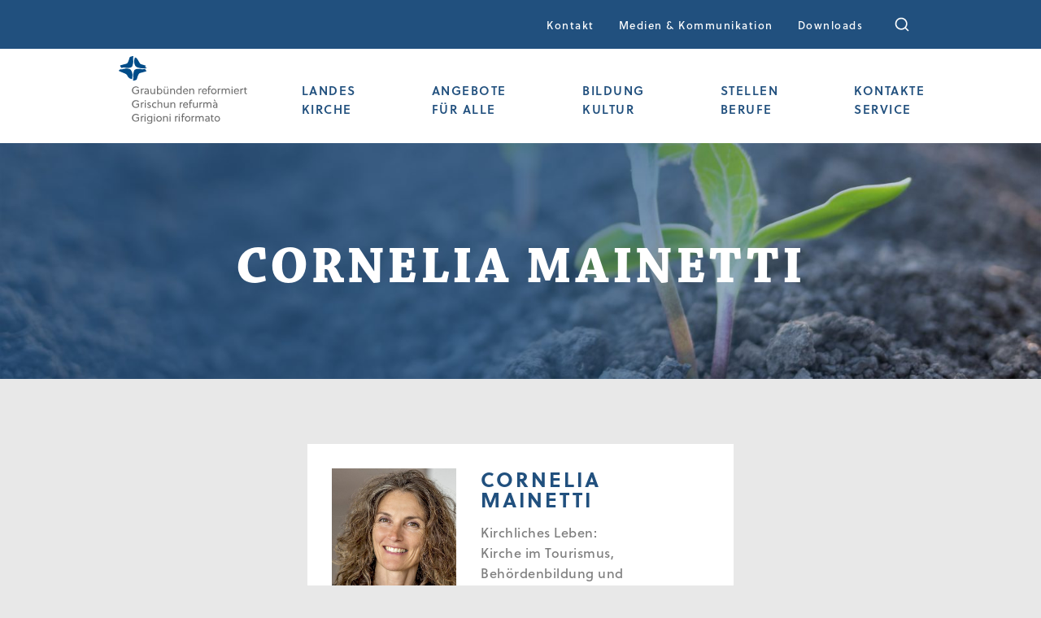

--- FILE ---
content_type: text/html; charset=utf-8
request_url: https://gr-ref.ch/personen/cornelia-mainetti
body_size: 10544
content:
<!DOCTYPE html>
<html lang="de-CH">
<head>
    <meta charset="utf-8">

<!-- 
	build by miux.ch

	This website is powered by TYPO3 - inspiring people to share!
	TYPO3 is a free open source Content Management Framework initially created by Kasper Skaarhoj and licensed under GNU/GPL.
	TYPO3 is copyright 1998-2026 of Kasper Skaarhoj. Extensions are copyright of their respective owners.
	Information and contribution at https://typo3.org/
-->

<link rel="icon" href="/_assets/abf6c3ed5f03dd3388155fa1715a5a1b/Icons/favicon.png" type="image/png">

<meta http-equiv="x-ua-compatible" content="IE=edge">
<meta name="generator" content="TYPO3 CMS">
<meta name="robots" content="index,follow">
<meta name="viewport" content="width=device-width, initial-scale=1">
<meta name="twitter:card" content="summary">
<meta name="apple-mobile-web-app-capable" content="no">


<link rel="stylesheet" href="/_assets/b7400f46a4ad4a166ad5f41a9b8bdaba/css/dp_cookieconsent.css?1739701959" media="all">
<link rel="stylesheet" href="/_assets/abf6c3ed5f03dd3388155fa1715a5a1b/Css/tailwind.css?1755175687" media="all">
<link rel="stylesheet" href="/_assets/abf6c3ed5f03dd3388155fa1715a5a1b/Css/main.css?v=1&amp;1755175687" media="all">
<link rel="stylesheet" href="/typo3temp/assets/css/e9726f03203a9fffdb4d9f95effb259b.css?1761039146" media="all">






<title>Personen Detail &ndash; Evangelisch-reformierte Landeskirche Graubünden</title><script src="https://use.typekit.net/qom3tqu.js"></script><script>try{Typekit.load({ async: true });}catch(e){}</script><script data-ignore="1" data-cookieconsent="statistics" type="text/plain"></script><link rel="dns-prefetch" href="https://www.googletagmanager.com" /><link rel="preconnect" href="https://www.googletagmanager.com" /><script data-ignore="1" >(function(){if(typeof window.tx_cookieconsent_init == 'undefined'){
    window.tx_cookieconsent_init = true;

    window.dataLayer = window.dataLayer || [];
    if(typeof window.gtag == 'undefined') window.gtag = function() { window.dataLayer.push(arguments); };

    window.gtag('consent', 'default', {
        ad_storage: 'denied',
        analytics_storage: 'denied',
        ad_user_data: 'denied',
        ad_personalization: 'denied',
        wait_for_update: 500
    });

    setTimeout(function(){
        /* Google Tag Manager */
        (function(w,d,s,l,i){w[l]=w[l]||[];w[l].push({'gtm.start':
        new Date().getTime(),event:'gtm.js'});var f=d.getElementsByTagName(s)[0],
        j=d.createElement(s),dl=l!='dataLayer'?'&l='+l:'';j.async=true;j.src=
        'https://www.googletagmanager.com/gtm.js?id='+i+dl;f.parentNode.insertBefore(j,f);
        })(window,document,'script','dataLayer','GTM-MZ32JM9H');
        /* End Google Tag Manager */
    }, 0);
}})();</script><script data-ignore="1" data-cookieconsent="statistics" type="text/plain">/* DP publisch Events to Tag Manager */
gtag('consent', 'update', {
  'analytics_storage': 'granted'
});
window.dataLayer.push({ 'event': 'dp-cookie-statistics-accept' });
/* End DP publisch Events to Tag Manager */</script><script data-ignore="1" data-cookieconsent="marketing" type="text/plain">/* DP publisch Events to Tag Manager */
gtag('consent', 'update', {
  'ad_storage': 'granted',
  'ad_user_data': 'granted',
  'ad_personalization': 'granted'
});
window.dataLayer.push({ 'event': 'dp-cookie-marketing-accept' });
/* End DP publisch Events to Tag Manager */</script><!-- Matomo -->
<script>
  var _paq = window._paq = window._paq || [];
  /* tracker methods like "setCustomDimension" should be called before "trackPageView" */
  _paq.push(['trackPageView']);
  _paq.push(['enableLinkTracking']);
  (function() {
    var u="https://matomo.exigo.ch/";
    _paq.push(['setTrackerUrl', u+'matomo.php']);
    _paq.push(['setSiteId', '9879']);
    var d=document, g=d.createElement('script'), s=d.getElementsByTagName('script')[0];
    g.async=true; g.src=u+'matomo.js'; s.parentNode.insertBefore(g,s);
  })();
</script>
<!-- End Matomo Code -->
</head>
<body>

    


<header>

    <div class="navbar-header">
        <button class="m-hamburger" id="m-hamburger">
            <div class="m-hamburger__icon"></div>
        </button>
        <div class="m-logo-wrapper">
            <a href="/">
                <img class="m-logo" alt="Evangelisch-reformierte Landeskirche Graubünden"
                     src="/_assets/abf6c3ed5f03dd3388155fa1715a5a1b/Images/logo-gr-ref.svg">
            </a>
        </div>
        
    </div>


    <div class="l-nav-wrapper">
        <nav class="l-service-navigation" style="background-color:#21507e ">
            <div class="l-container">
                <ul id="menu-servicemenu" class="m-menu">
                    
                        <li id="menu-item-0"
                            class="menu-item menu-item-type-post_type menu-item-object-page menu-item-0">
                            <a href="/kontakt/"  title="Kontakt">
                            Kontakt
                            </a>
                        </li>
                    
                        <li id="menu-item-1"
                            class="menu-item menu-item-type-post_type menu-item-object-page menu-item-1">
                            <a href="/medien-kommunikation/"  title="Medien &amp; Kommunikation">
                            Medien &amp; Kommunikation
                            </a>
                        </li>
                    
                        <li id="menu-item-2"
                            class="menu-item menu-item-type-post_type menu-item-object-page menu-item-2">
                            <a href="/kontakte-service/service/downloads/"  title="Downloads">
                            Downloads
                            </a>
                        </li>
                    

                    <!-- /_assets/abf6c3ed5f03dd3388155fa1715a5a1b/JavaScript/Dist -->
                    <li id="header-search" class="search">
                        <script type="module" src="/_assets/abf6c3ed5f03dd3388155fa1715a5a1b/JavaScript/Dist/_astro/index.astro_astro_type_script_index_0_lang.RGzODCvz.js">
                        </script> <link rel="stylesheet" href="/_assets/abf6c3ed5f03dd3388155fa1715a5a1b/JavaScript/Dist/_astro/index.DWLNbfaA.css">
                        <section class="m-layout max-xl:px-0 mx-auto">
                            <div class="text-2xl p-2 text-black flex items-center justify-center">
                                <div class="relative w-full">
                                    <div id="autocomplete"></div>
                                </div>
                            </div>
                        </section>
                    </li>

                    
                        <li class="language" >
                            
    <span class="m-nav-language xl:block absolute xl:static flex xl:pt-1 top-auto xl:top-auto text-left left-0 right-0 h-auto ">
        
        
            
                
                    
                
            
                
            
                
            
        
        
    </span>



                        </li>
                    
                </ul>
            </div>
        </nav>


        <nav class="l-main-navigation">
            <div class="l-container">
                <div class="m-logo-wrapper">
                    <a href="/">
                        <img class="m-logo" alt="Evangelisch-reformierte Landeskirche Graubünden"
                             src="/_assets/abf6c3ed5f03dd3388155fa1715a5a1b/Images/logo-gr-ref.svg">
                    </a>
                </div>

                <ul id="menu-hauptmenue" class="m-menu">
                    
                        <li id="menu-item-2"
                            class="menu-item  menu-item-has-children menu-item-2">

                            
                                    <a href="#" target=""
                                       title="Landes&lt;br&gt;Kirche">
                                        Landes<br>Kirche
                                    </a>
                                    <i class="fa fa-plus" aria-hidden="true"></i>

                                    <ul class="sub-menu">
                                        

                                            <li id="menu-item-25"
                                                class="menu-item menu-item-type-post_type menu-item-object-page menu-item-has-children menu-item-25">
                                                <a href="/landeskirche/ueber-uns/bekenntnis/"  title="ÜBER UNS">
                                                ÜBER UNS
                                                </a>
                                                <ul class="sub-menu">
                                                    
                                                        <li id="menu-item-26"
                                                            class="menu-item menu-item-type-post_type menu-item-object-page menu-item-26">
                                                            <a href="/landeskirche/ueber-uns/bekenntnis/" 
                                                            title="Bekenntnis">
                                                            Bekenntnis
                                                            </a>
                                                        </li>
                                                    
                                                        <li id="menu-item-31"
                                                            class="menu-item menu-item-type-post_type menu-item-object-page menu-item-31">
                                                            <a href="/landeskirche/ueber-uns/aufgaben-und-taetigkeiten/" 
                                                            title="Aufgaben und Tätigkeiten">
                                                            Aufgaben und Tätigkeiten
                                                            </a>
                                                        </li>
                                                    
                                                        <li id="menu-item-33"
                                                            class="menu-item menu-item-type-post_type menu-item-object-page menu-item-33">
                                                            <a href="/landeskirche/ueber-uns/portraets/" 
                                                            title="Porträts">
                                                            Porträts
                                                            </a>
                                                        </li>
                                                    
                                                        <li id="menu-item-32"
                                                            class="menu-item menu-item-type-post_type menu-item-object-page menu-item-32">
                                                            <a href="/landeskirche/ueber-uns/netzwerk-kirche/" 
                                                            title="Netzwerk Kirche">
                                                            Netzwerk Kirche
                                                            </a>
                                                        </li>
                                                    
                                                </ul>
                                            </li>
                                        

                                            <li id="menu-item-27"
                                                class="menu-item menu-item-type-post_type menu-item-object-page menu-item-has-children menu-item-27">
                                                <a href="/landeskirche/organisation/kirchgemeinden/"  title="ORGANISATION">
                                                ORGANISATION
                                                </a>
                                                <ul class="sub-menu">
                                                    
                                                        <li id="menu-item-34"
                                                            class="menu-item menu-item-type-post_type menu-item-object-page menu-item-34">
                                                            <a href="/landeskirche/organisation/kirchgemeinden/" 
                                                            title="Kirchgemeinden">
                                                            Kirchgemeinden
                                                            </a>
                                                        </li>
                                                    
                                                        <li id="menu-item-35"
                                                            class="menu-item menu-item-type-post_type menu-item-object-page menu-item-35">
                                                            <a href="/landeskirche/organisation/kirchenregionen/" 
                                                            title="Kirchenregionen">
                                                            Kirchenregionen
                                                            </a>
                                                        </li>
                                                    
                                                        <li id="menu-item-36"
                                                            class="menu-item menu-item-type-post_type menu-item-object-page menu-item-36">
                                                            <a href="/landeskirche/organisation/evangelischer-grosser-rat/" 
                                                            title="Evangelischer Grosser Rat">
                                                            Evangelischer Grosser Rat
                                                            </a>
                                                        </li>
                                                    
                                                        <li id="menu-item-37"
                                                            class="menu-item menu-item-type-post_type menu-item-object-page menu-item-37">
                                                            <a href="/landeskirche/organisation/synode/" 
                                                            title="Synode">
                                                            Synode
                                                            </a>
                                                        </li>
                                                    
                                                        <li id="menu-item-39"
                                                            class="menu-item menu-item-type-post_type menu-item-object-page menu-item-39">
                                                            <a href="/landeskirche/organisation/kirchenrat/" 
                                                            title="Kirchenrat">
                                                            Kirchenrat
                                                            </a>
                                                        </li>
                                                    
                                                        <li id="menu-item-40"
                                                            class="menu-item menu-item-type-post_type menu-item-object-page menu-item-40">
                                                            <a href="/landeskirche/organisation/landeskirchliche-dienste/" 
                                                            title="Landeskirchliche Dienste">
                                                            Landeskirchliche Dienste
                                                            </a>
                                                        </li>
                                                    
                                                        <li id="menu-item-41"
                                                            class="menu-item menu-item-type-post_type menu-item-object-page menu-item-41">
                                                            <a href="/landeskirche/organisation/rekurskommission/" 
                                                            title="Rekurskommission">
                                                            Rekurskommission
                                                            </a>
                                                        </li>
                                                    
                                                </ul>
                                            </li>
                                        

                                            <li id="menu-item-42"
                                                class="menu-item menu-item-type-post_type menu-item-object-page menu-item-has-children menu-item-42">
                                                <a href="/landeskirche/rechtliches-/-grundlagen/gesetzessammlung/"  title="RECHTLICHES / GRUNDLAGEN">
                                                RECHTLICHES / GRUNDLAGEN
                                                </a>
                                                <ul class="sub-menu">
                                                    
                                                        <li id="menu-item-226"
                                                            class="menu-item menu-item-type-post_type menu-item-object-page menu-item-226">
                                                            <a href="/landeskirche/rechtliches-/-grundlagen/gesetzessammlung/" 
                                                            title="Gesetzessammlung">
                                                            Gesetzessammlung
                                                            </a>
                                                        </li>
                                                    
                                                        <li id="menu-item-43"
                                                            class="menu-item menu-item-type-post_type menu-item-object-page menu-item-43">
                                                            <a href="/landeskirche/rechtliches-/-grundlagen/gesetze-in-arbeit/" 
                                                            title="Gesetze in Arbeit">
                                                            Gesetze in Arbeit
                                                            </a>
                                                        </li>
                                                    
                                                </ul>
                                            </li>
                                        
                                    </ul>
                                
                        </li>
                    
                        <li id="menu-item-3"
                            class="menu-item  menu-item-has-children menu-item-3">

                            
                                    <a href="#" target=""
                                       title="ANGEBOTE&lt;br&gt;FÜR ALLE">
                                        ANGEBOTE<br>FÜR ALLE
                                    </a>
                                    <i class="fa fa-plus" aria-hidden="true"></i>

                                    <ul class="sub-menu">
                                        

                                            <li id="menu-item-44"
                                                class="menu-item menu-item-type-post_type menu-item-object-page menu-item-has-children menu-item-44">
                                                <a href="/angebote-fuer-alle/momente-feiern/taufe/"  title="MOMENTE FEIERN">
                                                MOMENTE FEIERN
                                                </a>
                                                <ul class="sub-menu">
                                                    
                                                        <li id="menu-item-47"
                                                            class="menu-item menu-item-type-post_type menu-item-object-page menu-item-47">
                                                            <a href="/angebote-fuer-alle/momente-feiern/taufe/" 
                                                            title="Taufe">
                                                            Taufe
                                                            </a>
                                                        </li>
                                                    
                                                        <li id="menu-item-49"
                                                            class="menu-item menu-item-type-post_type menu-item-object-page menu-item-49">
                                                            <a href="/angebote-fuer-alle/momente-feiern/konfirmation/" 
                                                            title="Konfirmation">
                                                            Konfirmation
                                                            </a>
                                                        </li>
                                                    
                                                        <li id="menu-item-50"
                                                            class="menu-item menu-item-type-post_type menu-item-object-page menu-item-50">
                                                            <a href="/angebote-fuer-alle/momente-feiern/trauung/" 
                                                            title="Trauung">
                                                            Trauung
                                                            </a>
                                                        </li>
                                                    
                                                        <li id="menu-item-51"
                                                            class="menu-item menu-item-type-post_type menu-item-object-page menu-item-51">
                                                            <a href="/angebote-fuer-alle/momente-feiern/abdankung/" 
                                                            title="Abdankung">
                                                            Abdankung
                                                            </a>
                                                        </li>
                                                    
                                                        <li id="menu-item-45"
                                                            class="menu-item menu-item-type-post_type menu-item-object-page menu-item-45">
                                                            <a href="/angebote-fuer-alle/momente-feiern/gottesdienst/" 
                                                            title="Gottesdienst">
                                                            Gottesdienst
                                                            </a>
                                                        </li>
                                                    
                                                        <li id="menu-item-46"
                                                            class="menu-item menu-item-type-post_type menu-item-object-page menu-item-46">
                                                            <a href="/angebote-fuer-alle/momente-feiern/feiertage/" 
                                                            title="Feiertage">
                                                            Feiertage
                                                            </a>
                                                        </li>
                                                    
                                                        <li id="menu-item-48"
                                                            class="menu-item menu-item-type-post_type menu-item-object-page menu-item-48">
                                                            <a href="/angebote-fuer-alle/momente-feiern/abendmahl/" 
                                                            title="Abendmahl">
                                                            Abendmahl
                                                            </a>
                                                        </li>
                                                    
                                                        <li id="menu-item-53"
                                                            class="menu-item menu-item-type-post_type menu-item-object-page menu-item-53">
                                                            <a href="/angebote-fuer-alle/momente-feiern/segnen/" 
                                                            title="Segnen">
                                                            Segnen
                                                            </a>
                                                        </li>
                                                    
                                                </ul>
                                            </li>
                                        

                                            <li id="menu-item-54"
                                                class="menu-item menu-item-type-post_type menu-item-object-page menu-item-has-children menu-item-54">
                                                <a href="/angebote-fuer-alle/rat-und-hilfe/seelsorge/"  title="RAT UND HILFE">
                                                RAT UND HILFE
                                                </a>
                                                <ul class="sub-menu">
                                                    
                                                        <li id="menu-item-58"
                                                            class="menu-item menu-item-type-post_type menu-item-object-page menu-item-58">
                                                            <a href="/angebote-fuer-alle/rat-und-hilfe/seelsorge/" 
                                                            title="Seelsorge">
                                                            Seelsorge
                                                            </a>
                                                        </li>
                                                    
                                                        <li id="menu-item-56"
                                                            class="menu-item menu-item-type-post_type menu-item-object-page menu-item-56">
                                                            <a href="/angebote-fuer-alle/rat-und-hilfe/diakonie/" 
                                                            title="Diakonie">
                                                            Diakonie
                                                            </a>
                                                        </li>
                                                    
                                                        <li id="menu-item-59"
                                                            class="menu-item menu-item-type-post_type menu-item-object-page menu-item-59">
                                                            <a href="/angebote-fuer-alle/rat-und-hilfe/paar-und-lebensberatung/" 
                                                            title="Paar- und Lebensberatung">
                                                            Paar- und Lebensberatung
                                                            </a>
                                                        </li>
                                                    
                                                        <li id="menu-item-60"
                                                            class="menu-item menu-item-type-post_type menu-item-object-page menu-item-60">
                                                            <a href="/angebote-fuer-alle/rat-und-hilfe/leben-mit-behinderung/" 
                                                            title="Leben mit Behinderung">
                                                            Leben mit Behinderung
                                                            </a>
                                                        </li>
                                                    
                                                        <li id="menu-item-62"
                                                            class="menu-item menu-item-type-post_type menu-item-object-page menu-item-62">
                                                            <a href="/angebote-fuer-alle/rat-und-hilfe/fuer-migrantinnen/" 
                                                            title="Für Migrant:innen">
                                                            Für Migrant:innen
                                                            </a>
                                                        </li>
                                                    
                                                        <li id="menu-item-63"
                                                            class="menu-item menu-item-type-post_type menu-item-object-page menu-item-63">
                                                            <a href="/angebote-fuer-alle/rat-und-hilfe/hilfswerke-und-fonds/" 
                                                            title="Hilfswerke und Fonds">
                                                            Hilfswerke und Fonds
                                                            </a>
                                                        </li>
                                                    
                                                        <li id="menu-item-135"
                                                            class="menu-item menu-item-type-post_type menu-item-object-page menu-item-135">
                                                            <a href="/angebote-fuer-alle/rat-und-hilfe/find-help/" 
                                                            title="find-help">
                                                            find-help
                                                            </a>
                                                        </li>
                                                    
                                                </ul>
                                            </li>
                                        

                                            <li id="menu-item-269"
                                                class="menu-item menu-item-type-post_type menu-item-object-page menu-item-has-children menu-item-269">
                                                <a href="/angebote-fuer-alle/rat-und-hilfe/freiwilliges-engagement/"  title="FREIWILLIGENARBEIT">
                                                FREIWILLIGENARBEIT
                                                </a>
                                                <ul class="sub-menu">
                                                    
                                                        <li id="menu-item-57"
                                                            class="menu-item menu-item-type-post_type menu-item-object-page menu-item-57">
                                                            <a href="/angebote-fuer-alle/rat-und-hilfe/freiwilliges-engagement/" 
                                                            title="Freiwilliges Engagement">
                                                            Freiwilliges Engagement
                                                            </a>
                                                        </li>
                                                    
                                                </ul>
                                            </li>
                                        
                                    </ul>
                                
                        </li>
                    
                        <li id="menu-item-4"
                            class="menu-item  menu-item-has-children menu-item-4">

                            
                                    <a href="#" target=""
                                       title="BILDUNG&lt;br&gt;KULTUR">
                                        BILDUNG<br>KULTUR
                                    </a>
                                    <i class="fa fa-plus" aria-hidden="true"></i>

                                    <ul class="sub-menu">
                                        

                                            <li id="menu-item-64"
                                                class="menu-item menu-item-type-post_type menu-item-object-page menu-item-has-children menu-item-64">
                                                <a href="/bildung-kultur/behoerdenbildung/kursprogramm/"  title="BEHÖRDENBILDUNG">
                                                BEHÖRDENBILDUNG
                                                </a>
                                                <ul class="sub-menu">
                                                    
                                                        <li id="menu-item-75"
                                                            class="menu-item menu-item-type-post_type menu-item-object-page menu-item-75">
                                                            <a href="/bildung-kultur/behoerdenbildung/kursprogramm/" 
                                                            title="Kursprogramm">
                                                            Kursprogramm
                                                            </a>
                                                        </li>
                                                    
                                                        <li id="menu-item-77"
                                                            class="menu-item menu-item-type-post_type menu-item-object-page menu-item-77">
                                                            <a href="/bildungsangebote-veranstaltungen/bildung/bildungsnews-abonnieren/" 
                                                            title="Bildungsnews abonnieren">
                                                            Bildungsnews abonnieren
                                                            </a>
                                                        </li>
                                                    
                                                        <li id="menu-item-66"
                                                            class="menu-item menu-item-type-post_type menu-item-object-page menu-item-66">
                                                            <a href="/bildung-kultur/behoerdenbildung/kirchliches-leben/" 
                                                            title="Gemeindeentwicklung">
                                                            Gemeindeentwicklung
                                                            </a>
                                                        </li>
                                                    
                                                        <li id="menu-item-275"
                                                            class="menu-item menu-item-type-post_type menu-item-object-page menu-item-275">
                                                            <a href="/kontakte-service/intern/kirche-praktisch/" 
                                                            title="Kirche Praktisch">
                                                            Kirche Praktisch
                                                            </a>
                                                        </li>
                                                    
                                                </ul>
                                            </li>
                                        

                                            <li id="menu-item-276"
                                                class="menu-item menu-item-type-post_type menu-item-object-page menu-item-has-children menu-item-276">
                                                <a href="/bildung-kultur/aus-und-weiterbildung/kursprogramm/"  title="AUS - UND WEITERBILDUNG">
                                                AUS - UND WEITERBILDUNG
                                                </a>
                                                <ul class="sub-menu">
                                                    
                                                        <li id="menu-item-277"
                                                            class="menu-item menu-item-type-post_type menu-item-object-page menu-item-277">
                                                            <a href="/bildung-kultur/aus-und-weiterbildung/kursprogramm/" 
                                                            title="Kursprogramm">
                                                            Kursprogramm
                                                            </a>
                                                        </li>
                                                    
                                                        <li id="menu-item-65"
                                                            class="menu-item menu-item-type-post_type menu-item-object-page menu-item-65">
                                                            <a href="/bildung-kultur/aus-und-weiterbildung/religionsunterricht/" 
                                                            title="Religionsunterricht">
                                                            Religionsunterricht
                                                            </a>
                                                        </li>
                                                    
                                                        <li id="menu-item-68"
                                                            class="menu-item menu-item-type-post_type menu-item-object-page menu-item-68">
                                                            <a href="/bildung-kultur/aus-und-weiterbildung/ausbildungen/" 
                                                            title="Ausbildungen">
                                                            Ausbildungen
                                                            </a>
                                                        </li>
                                                    
                                                        <li id="menu-item-67"
                                                            class="menu-item menu-item-type-post_type menu-item-object-page menu-item-67">
                                                            <a href="/bildung-kultur/aus-und-weiterbildung/theologiekurs/" 
                                                            title="Theologiekurs">
                                                            Theologiekurs
                                                            </a>
                                                        </li>
                                                    
                                                </ul>
                                            </li>
                                        

                                            <li id="menu-item-70"
                                                class="menu-item menu-item-type-post_type menu-item-object-page menu-item-has-children menu-item-70">
                                                <a href="/bildung-kultur/kultur/veranstaltungen/"  title="KULTUR">
                                                KULTUR
                                                </a>
                                                <ul class="sub-menu">
                                                    
                                                        <li id="menu-item-79"
                                                            class="menu-item menu-item-type-post_type menu-item-object-page menu-item-79">
                                                            <a href="/bildung-kultur/kultur/veranstaltungen/" 
                                                            title="Veranstaltungen">
                                                            Veranstaltungen
                                                            </a>
                                                        </li>
                                                    
                                                        <li id="menu-item-71"
                                                            class="menu-item menu-item-type-post_type menu-item-object-page menu-item-71">
                                                            <a href="/bildung-kultur/kultur/kirche-im-tourismus/" 
                                                            title="Kirche im Tourismus">
                                                            Kirche im Tourismus
                                                            </a>
                                                        </li>
                                                    
                                                        <li id="menu-item-73"
                                                            class="menu-item menu-item-type-post_type menu-item-object-page menu-item-73">
                                                            <a href="/bildung-kultur/kultur/kirchenmusik/" 
                                                            title="Kirchenmusik">
                                                            Kirchenmusik
                                                            </a>
                                                        </li>
                                                    
                                                </ul>
                                            </li>
                                        
                                    </ul>
                                
                        </li>
                    
                        <li id="menu-item-28"
                            class="menu-item  menu-item-has-children menu-item-28">

                            
                                    <a href="#" target=""
                                       title="STELLEN&lt;br&gt;BERUFE">
                                        STELLEN<br>BERUFE
                                    </a>
                                    <i class="fa fa-plus" aria-hidden="true"></i>

                                    <ul class="sub-menu">
                                        

                                            <li id="menu-item-74"
                                                class="menu-item menu-item-type-post_type menu-item-object-page menu-item-has-children menu-item-74">
                                                <a href="/stellen-berufe/stellen/stellen-und-stellvertretungen/"  title="STELLEN">
                                                STELLEN
                                                </a>
                                                <ul class="sub-menu">
                                                    
                                                        <li id="menu-item-82"
                                                            class="menu-item menu-item-type-post_type menu-item-object-page menu-item-82">
                                                            <a href="/stellen-berufe/stellen/stellen-und-stellvertretungen/" 
                                                            title="Stellen und Stellvertretungen">
                                                            Stellen und Stellvertretungen
                                                            </a>
                                                        </li>
                                                    
                                                </ul>
                                            </li>
                                        

                                            <li id="menu-item-78"
                                                class="menu-item menu-item-type-post_type menu-item-object-page menu-item-has-children menu-item-78">
                                                <a href="/stellen-berufe/berufe-in-der-kirche/berufsbild-pfarrperson/"  title="BERUFE IN DER KIRCHE">
                                                BERUFE IN DER KIRCHE
                                                </a>
                                                <ul class="sub-menu">
                                                    
                                                        <li id="menu-item-280"
                                                            class="menu-item menu-item-type-post_type menu-item-object-page menu-item-280">
                                                            <a href="/stellen-berufe/berufe-in-der-kirche/berufsbild-pfarrperson/" 
                                                            title="Pfarrer:in">
                                                            Pfarrer:in
                                                            </a>
                                                        </li>
                                                    
                                                        <li id="menu-item-283"
                                                            class="menu-item menu-item-type-post_type menu-item-object-page menu-item-283">
                                                            <a href="/stellen-berufe/berufe-in-der-kirche/berufsbild-fachlehrperson-religion/" 
                                                            title="Fachlehrperson Religion">
                                                            Fachlehrperson Religion
                                                            </a>
                                                        </li>
                                                    
                                                        <li id="menu-item-284"
                                                            class="menu-item menu-item-type-post_type menu-item-object-page menu-item-284">
                                                            <a href="/stellen-berufe/berufe-in-der-kirche/berufsbild-sozialdiakonie/" 
                                                            title="Sozialdiakon:in">
                                                            Sozialdiakon:in
                                                            </a>
                                                        </li>
                                                    
                                                        <li id="menu-item-286"
                                                            class="menu-item menu-item-type-post_type menu-item-object-page menu-item-286">
                                                            <a href="/stellen-berufe/berufe-in-der-kirche/berufsbild-kirchenmusikerin/" 
                                                            title="Kirchenmusiker:in">
                                                            Kirchenmusiker:in
                                                            </a>
                                                        </li>
                                                    
                                                        <li id="menu-item-285"
                                                            class="menu-item menu-item-type-post_type menu-item-object-page menu-item-285">
                                                            <a href="/stellen-berufe/berufe-in-der-kirche/berufsbild-mesmerin/" 
                                                            title="Mesmer:in">
                                                            Mesmer:in
                                                            </a>
                                                        </li>
                                                    
                                                </ul>
                                            </li>
                                        

                                            <li id="menu-item-279"
                                                class="menu-item menu-item-type-post_type menu-item-object-page menu-item-has-children menu-item-279">
                                                <a href="/stellen-berufe/funktionen/"  title="FUNKTIONEN">
                                                FUNKTIONEN
                                                </a>
                                                <ul class="sub-menu">
                                                    
                                                </ul>
                                            </li>
                                        
                                    </ul>
                                
                        </li>
                    
                        <li id="menu-item-80"
                            class="menu-item  menu-item-has-children menu-item-80">

                            
                                    <a href="#" target=""
                                       title="KONTAKTE&lt;br&gt;SERVICE">
                                        KONTAKTE<br>SERVICE
                                    </a>
                                    <i class="fa fa-plus" aria-hidden="true"></i>

                                    <ul class="sub-menu">
                                        

                                            <li id="menu-item-278"
                                                class="menu-item menu-item-type-post_type menu-item-object-page menu-item-has-children menu-item-278">
                                                <a href="/kontakte-service/kontakte/"  title="KONTAKTE">
                                                KONTAKTE
                                                </a>
                                                <ul class="sub-menu">
                                                    
                                                        <li id="menu-item-86"
                                                            class="menu-item menu-item-type-post_type menu-item-object-page menu-item-86">
                                                            <a href="/kontakte-service/kontakte/person-finden/" 
                                                            title="Person finden">
                                                            Person finden
                                                            </a>
                                                        </li>
                                                    
                                                        <li id="menu-item-85"
                                                            class="menu-item menu-item-type-post_type menu-item-object-page menu-item-85">
                                                            <a href="/kontakte-service/kontakte/gemeinde-finden/" 
                                                            title="Gemeinde finden">
                                                            Gemeinde finden
                                                            </a>
                                                        </li>
                                                    
                                                        <li id="menu-item-223"
                                                            class="menu-item menu-item-type-post_type menu-item-object-page menu-item-223">
                                                            <a href="/kontakte-service/kontakte/meldestelle-integritaet/" 
                                                            title="Meldestelle Integrität">
                                                            Meldestelle Integrität
                                                            </a>
                                                        </li>
                                                    
                                                </ul>
                                            </li>
                                        

                                            <li id="menu-item-81"
                                                class="menu-item menu-item-type-post_type menu-item-object-page menu-item-has-children menu-item-81">
                                                <a href="/kontakte-service/service/reformiert/"  title="SERVICE">
                                                SERVICE
                                                </a>
                                                <ul class="sub-menu">
                                                    
                                                        <li id="menu-item-55"
                                                            class="menu-item menu-item-type-post_type menu-item-object-page menu-item-55">
                                                            <a href="/kontakte-service/service/reformiert/" 
                                                            title="reformiert.">
                                                            reformiert.
                                                            </a>
                                                        </li>
                                                    
                                                        <li id="menu-item-84"
                                                            class="menu-item menu-item-type-post_type menu-item-object-page menu-item-84">
                                                            <a href="/kontakte-service/service/kircheneintritt/" 
                                                            title="Kircheneintritt">
                                                            Kircheneintritt
                                                            </a>
                                                        </li>
                                                    
                                                        <li id="menu-item-83"
                                                            class="menu-item menu-item-type-post_type menu-item-object-page menu-item-83">
                                                            <a href="/kontakte-service/service/downloads/" 
                                                            title="Downloads">
                                                            Downloads
                                                            </a>
                                                        </li>
                                                    
                                                        <li id="menu-item-69"
                                                            class="menu-item menu-item-type-post_type menu-item-object-page menu-item-69">
                                                            <a href="/kontakte-service/service/mediothek-/-pastoralbibliothek/" 
                                                            title="Mediothek / Pastoralbibliothek">
                                                            Mediothek / Pastoralbibliothek
                                                            </a>
                                                        </li>
                                                    
                                                        <li id="menu-item-254"
                                                            class="menu-item menu-item-type-post_type menu-item-object-page menu-item-254">
                                                            <a href="/kontakte-service/service/medientipp/" 
                                                            title="Medientipp">
                                                            Medientipp
                                                            </a>
                                                        </li>
                                                    
                                                </ul>
                                            </li>
                                        

                                            <li id="menu-item-96"
                                                class="menu-item menu-item-type-post_type menu-item-object-page menu-item-has-children menu-item-96">
                                                <a href="/kontakte-service/intern/kirche-praktisch/"  title="INTERN">
                                                INTERN
                                                </a>
                                                <ul class="sub-menu">
                                                    
                                                        <li id="menu-item-100"
                                                            class="menu-item menu-item-type-post_type menu-item-object-page menu-item-100">
                                                            <a href="/kontakte-service/intern/kirche-praktisch/" 
                                                            title="Kirche Praktisch">
                                                            Kirche Praktisch
                                                            </a>
                                                        </li>
                                                    
                                                        <li id="menu-item-250"
                                                            class="menu-item menu-item-type-post_type menu-item-object-page menu-item-250">
                                                            <a href="/kontakte-service/intern/intranet/" 
                                                            title="Intranet">
                                                            Intranet
                                                            </a>
                                                        </li>
                                                    
                                                </ul>
                                            </li>
                                        
                                    </ul>
                                
                        </li>
                    
                </ul>
            </div>
        </nav>
    </div>










        <!--TYPO3SEARCH_begin-->
    <div class="content">
        

    
                <div id="c283" class="frame-default frame-type-news_newsdetail frame-layout-0">
                    
                    
                        



                    
                    
                        

    



                    
                    

    
    

<div class="news news-single mt-12">
	<div class="article" itemscope="itemscope" itemtype="http://schema.org/Article">
		

    

            <article class="l-wrapper l-wrapper--narrow l-wrapper--gallery l-wrapper--gallery-header">
                <div class="m-slider m-header-image">

                    <div id="backgroundimage-" class="m-slider__item" style="background-image: url('/_assets/abf6c3ed5f03dd3388155fa1715a5a1b/Images/wachstum-1600x670.jpg')">

                        <section class="l-grid l-grid-center l-text-center l-full-height l-container">
                            <h1>Cornelia Mainetti</h1>
                        </section>

                        
                    </div>
                </div>
            </article>

            </header>



            
                    <!-- Personen -->
                    <article class="l-wrapper">
                        <section class="l-wrapper__inner l-grid l-grid-center l-container m-personen">
                            

<!--
	=====================
		Partials/List/Item.html
-->

<div class="l-grid__column--1_3">

    <div class="m-box-person">
        <div class="m-box-person__item">

            <div class="m-box-person__bgimage--wrapper">

                
                        <div id="card-766" class="m-box-person__bgimage"></div>
                        
                            
                                
                                
                                
                                



    

        
        

    <style>#card-766 { background-image: url('/fileadmin/_processed_/a/9/csm_Mainetti.Cornelia_1745c51664.jpg'); } </style>





                            
                        
                    

            </div>
            <div class="m-box-person__item--content">
                <h4 class="heading-4">Cornelia Mainetti</h4>
                <div class="address">
                    <p>Kirchliches Leben:<br> Kirche im Tourismus,<br> Behördenbildung und<br> Erwachsenenbildung<br> Evangelisch-reformierte Landeskirche<br> Graubünden<br> Loëstrasse 60<br> 7000 Chur<br> 081 257 11 82</p>
<p><a href="#" data-mailto-token="nbjmup+dpsofmjb/nbjofuujAhs.sfg/di" data-mailto-vector="1">E-MAIL</a></p>
                </div>
            </div>
        </div>
    </div>
</div>



                        </section>
                    </article>
                
            
                <!-- Link Back -->
                <section class="l-wrapper__inner l-text-center m-link-all-downloads pb-12">
                    <a href="javascript:history.back()" title="{f:translate key:'back-link'}">Zurück</a>
                </section>

            

        

	</div>
</div>




                    
                        



                    
                    
                        



                    
                </div>
        


    </div>
        <!--TYPO3SEARCH_end-->




<footer class="l-footer mt-12">
    <div class="l-footer__inner">
        

<div class="l-footer__inner l-footer--multiple l-grid l-container pt-6">
    <div class="l-grid__column l-grid__column--1_3">
        

    

            <a id="c27"></a>
            
            
            
                



            
            
                



            
            
    <p>Evangelisch-reformierte Landeskirche Graubünden<br> Baselgia evangelica refurmada dal Grischun<br> Chiesa evangelica riformata Grigionese</p>

            
                



            
            
                



            
            

        



    

            <a id="c28"></a>
            
            
            
                



            
            
                



            
            
    <p>Loëstrasse 60, 7000 Chur<br> T&nbsp; <a href="tel:+41812571100">+41 81 257 11 00</a><br> E-Mail: <a href="#" data-mailto-token="nbjmup+jogpAhs.sfg/di" data-mailto-vector="1">info(at)gr-ref.ch</a></p>

            
                



            
            
                



            
            

        


    </div>
    <div class="l-grid__column l-grid__column--1_3 m-footer-downloads">
        

    

            <a id="c611"></a>
            
            
            
                



            
            
                

    
        <header>
            

    
            
                

    
            <h2 class="">
                Schnellzugriff
            </h2>
        



            
        




            



        </header>
    



            
            
    <p><a href="https://gr-ref.ch/fileadmin/user_upload/gr-ref/Web/Downloads/Kirchenrat/Kirchliche_Gesetzessammlung_2026-01-08.pdf" target="_blank">Gesetzessammlung</a>&nbsp;<br><a href="/fileadmin/user_upload/gr-ref/Web/Downloads/Evangelischer_Grosser_Rat/EGR-Mitglieder2022-2026__v4.pdf.pdf" target="_blank">Mitglieder EGR</a><br><a href="https://gr-ref.ch/service-kontakte/stellen-und-stellvertretungen" target="_blank">Offene Stellen</a><br><a href="https://gr-ref.ch/service-kontakte/stellen-und-stellvertretungen#a-170" target="_blank">Stellvertretungen</a>&nbsp;<br><a href="https://gr-ref.ch/aktuelles/neu-datenschutz-fuer-kirchgemeinden/" target="_blank">Datenschutz für Kirchgemeinden</a>&nbsp;<br><a href="https://www.diakonie.ch/wp-content/uploads/2022/05/Leitfaden-Freiwilligenarbeit-reformierte-Kirchgemeinden_2022.pdf?_gl=1*bestqm*_ga*MTM0NTIzMjI5OS4xNzIwNzk3OTIy*_ga_VB86Y74753*MTczOTI4MDI3Ni4yLjEuMTczOTI4MTAxNS4wLjAuMA.." target="_blank" rel="noreferrer">Leitfaden Freiwilligenarbeit</a>&nbsp;<br><a href="https://gr-ref.ch/service-kontakte/kirche-praktisch/finanzen#a-95" target="_blank">Kollekteninfos</a>&nbsp;<br><a href="https://gr-ref.ch/service-kontakte/medientipp" target="_blank">Medientipp</a>&nbsp;<br><a href="https://gr-ref.ch/service-kontakte/kirche-praktisch/personelles#c199" target="_blank">Weiterbildung</a><br><a href="https://gr-ref.ch/service-kontakte/kirche-praktisch/vorstand#c618" target="_blank">Krisenmanagement</a>&nbsp;<br><a href="/fileadmin/user_upload/gr-ref/Web/Downloads/LandeskirchlicheDienste/Lagerbeitrag__Gesuch_2025-03.docx">Lagerbeitrag</a>&nbsp;<br><a href="/fileadmin/user_upload/gr-ref/Web/Downloads/LandeskirchlicheDienste/Kontoplan_HRM_Kirchgemeinden_2024-12.xlsx">Kontenplan</a>&nbsp;<br><a href="/fileadmin/user_upload/gr-ref/Web/Downloads/Evangelischer_Grosser_Rat/Amtsbericht2024_Inhalt_ES-GESAMT.pdf" target="_blank" title="Amtsbericht2024">Amtsbericht</a>&nbsp;</p>

            
                



            
            
                



            
            

        


    </div>
    <div class="l-grid__column l-grid__column--1_3 footer-lastcol">
        <div class="l-grid">
            <div class="l-grid__column l-grid__column--1_2">
                <p>
                    
                            <br>
                            <a href="/impressum/"  title="Impressum">
                            Impressum
                            </a>

                    
                            <br>
                            <a href="/datenschutz/"  title="Datenschutz">
                            Datenschutz
                            </a>

                    
                </p>
            </div>
            <div class="l-grid__column l-grid__column--1_2 ">
                <section class="md:text-right m-link-all" data-modifieddate="01 Januar 1970">
                    <span class="social-icon">
                        <a class="block" target="_blank" href="https://www.facebook.com/graubuendenreformiert/">
                             <svg id="Facebook"class="w-6 h-6" xmlns="http://www.w3.org/2000/svg" width="18" height="18" viewBox="0 0 18 18">
                        <path id="Pfad_73" data-name="Pfad 73" d="M2024.066,217a9,9,0,1,0-10.406,8.945v-6.328h-2.285V217h2.285v-2a3.187,3.187,0,0,1,3.4-3.523,13.771,13.771,0,0,1,2.014.177v2.229h-1.135a1.3,1.3,0,0,0-1.467,1.414V217h2.5l-.4,2.617h-2.1v6.328A9.04,9.04,0,0,0,2024.066,217Z" transform="translate(-2006.066 -207.946)" fill="#21507e"/>
                    </svg>
                        </a>
                    </span>
                    <span class="social-icon">
                        <a class="block" target="_blank" href="https://www.instagram.com/graubuendenreformiert/">
                              <svg class="w-6 h-6" id="Instagram" xmlns="http://www.w3.org/2000/svg" width="18" height="18" viewBox="0 0 18 18">
                              <path id="Pfad_21" data-name="Pfad 21" d="M1922.912,220.588a1.889,1.889,0,1,0,1.889,1.889A1.889,1.889,0,0,0,1922.912,220.588Z" transform="translate(-1913.912 -213.477)" fill="#21507e"/>
                              <path id="Pfad_22" data-name="Pfad 22" d="M1917.381,207.946a9,9,0,1,0,9,9A9,9,0,0,0,1917.381,207.946Zm5.633,11.336a4.15,4.15,0,0,1-.264,1.376,2.894,2.894,0,0,1-1.657,1.657,4.161,4.161,0,0,1-1.375.263c-.6.028-.8.034-2.337.034s-1.732-.007-2.336-.034a4.162,4.162,0,0,1-1.376-.263,2.9,2.9,0,0,1-1.657-1.657,4.157,4.157,0,0,1-.263-1.376c-.027-.6-.034-.8-.034-2.336s.007-1.732.034-2.337a4.157,4.157,0,0,1,.263-1.375,2.9,2.9,0,0,1,1.657-1.657,4.16,4.16,0,0,1,1.376-.264c.6-.028.8-.034,2.336-.034s1.732.006,2.337.034a4.16,4.16,0,0,1,1.375.264,2.894,2.894,0,0,1,1.657,1.657,4.149,4.149,0,0,1,.264,1.375c.027.6.034.8.034,2.337S1923.042,218.678,1923.014,219.282Z" transform="translate(-1908.381 -207.946)" fill="#21507e"/>
                              <path id="Pfad_23" data-name="Pfad 23" d="M1925.38,218.043a3.122,3.122,0,0,0-.195-1.052,1.877,1.877,0,0,0-1.075-1.075,3.125,3.125,0,0,0-1.052-.2c-.6-.028-.777-.033-2.29-.033s-1.692.006-2.29.033a3.12,3.12,0,0,0-1.052.2,1.877,1.877,0,0,0-1.075,1.075,3.132,3.132,0,0,0-.2,1.052c-.027.6-.033.777-.033,2.29s.006,1.692.033,2.29a3.128,3.128,0,0,0,.2,1.052,1.876,1.876,0,0,0,1.075,1.076,3.135,3.135,0,0,0,1.052.2c.6.028.777.033,2.29.033s1.693-.006,2.29-.033a3.141,3.141,0,0,0,1.052-.2,1.876,1.876,0,0,0,1.075-1.076,3.118,3.118,0,0,0,.195-1.052c.027-.6.033-.777.033-2.29S1925.408,218.64,1925.38,218.043Zm-4.613,5.2a2.91,2.91,0,1,1,2.91-2.91A2.91,2.91,0,0,1,1920.768,223.242Zm3.025-5.255a.68.68,0,1,1,.68-.68A.68.68,0,0,1,1923.793,217.988Z" transform="translate(-1911.768 -211.333)" fill="#21507e"/>
                            </svg>
                        </a>
                    </span>
                    
                </section>
            </div>
        </div>

    </div>

</div>



    </div>
</footer>

<script src="/_assets/b7400f46a4ad4a166ad5f41a9b8bdaba/JavaScript/dp_cookieconsent.js?1739701959"></script>
<script src="https://code.jquery.com/jquery-3.7.1.min.js"></script>
<script src="/_assets/abf6c3ed5f03dd3388155fa1715a5a1b/JavaScript/Dist/iframeResizer.min.js?1755085463"></script>
<script src="/_assets/abf6c3ed5f03dd3388155fa1715a5a1b/JavaScript/Dist/libraries.js?1755085463"></script>
<script src="/_assets/abf6c3ed5f03dd3388155fa1715a5a1b/JavaScript/Dist/scripts.js?1755175578"></script>
<script async="async" src="/_assets/2a58d7833cb34b2a67d37f5b750aa297/JavaScript/default_frontend.js?1755159019"></script>

<!--
  ~ Copyright (c) 2021.
  ~
  ~ @category   TYPO3
  ~
  ~ @copyright  2021 Dirk Persky (https://github.com/DirkPersky)
  ~ @author     Dirk Persky <info@dp-wired.de>
  ~ @license    MIT
  -->



<!-- Begin Cookie Consent plugin by Dirk Persky - https://github.com/DirkPersky/typo3-dp_cookieconsent -->
<script type="text/plain" data-ignore="1" data-dp-cookieDesc="layout">
    <!--
  ~ Copyright (c) 2021.
  ~
  ~ @category   TYPO3
  ~
  ~ @copyright  2021 Dirk Persky (https://github.com/DirkPersky)
  ~ @author     Dirk Persky <info@dp-wired.de>
  ~ @license    MIT
  -->

Wir verwenden Tracking-Software und Cookies um die Benutzerfreundlichkeit dieser Website zu optimieren. Mit der weiteren Nutzung von gr-ref.ch akzeptieren Sie unsere


    <a aria-label="Datenschutzrichtlinien about cookies"
       role="button"
       class="cc-link"
       href="/datenschutz/"
       rel="noopener noreferrer nofollow"
       target="_blank"
    >

        Datenschutzrichtlinien
    </a>


</script>
<script type="text/plain" data-ignore="1" data-dp-cookieSelect="layout">
    <!--
  ~ Copyright (c) 2021.
  ~
  ~ @category   TYPO3
  ~
  ~ @copyright  2021 Dirk Persky (https://github.com/DirkPersky)
  ~ @author     Dirk Persky <info@dp-wired.de>
  ~ @license    MIT
  -->

<div class="dp--cookie-check">
    <label for="dp--cookie-required">
        <input class="dp--check-box" id="dp--cookie-required" type="checkbox" name="" value="" checked disabled>
        Notwendig
    </label>
    <label for="dp--cookie-statistics">
        <input class="dp--check-box" id="dp--cookie-statistics" type="checkbox" name="" value="">
        Statistiken
    </label>
    <label for="dp--cookie-marketing">
        <input class="dp--check-box" id="dp--cookie-marketing"  type="checkbox" name="" value="">
        Marketing
    </label>
</div>

</script>
<script type="text/plain" data-ignore="1" data-dp-cookieRevoke="layout">
    <div class="dp--revoke {{classes}}">
    <i class="dp--icon-fingerprint"></i>
    <span class="dp--hover">Cookies</span>
</div>
</script>
<script type="text/plain" data-ignore="1" data-dp-cookieIframe="layout">
    <div class="dp--overlay-inner" data-nosnippet>
    <div class="dp--overlay-header">{{notice}}</div>
    <div class="dp--overlay-description">{{desc}}</div>
    <div class="dp--overlay-button">
        <button class="db--overlay-submit" onclick="window.DPCookieConsent.forceAccept(this)"
                data-cookieconsent="{{type}}">
        {{btn}}
        </button>
    </div>
</div>

</script>
<script data-ignore="1">
    window.cookieconsent_options = {
        overlay: {
            notice: true,
            box: {
                background: '#0A283E',
                text: '#fff'
            },
            btn: {
                background: 'rgba(168, 168, 168)',
                text: '#fff'
            }
        },
        content: {
            message:'Wir verwenden Tracking-Software und Cookies um die Benutzerfreundlichkeit dieser Website zu optimieren. Mit der weiteren Nutzung von gr-ref.ch akzeptieren Sie unsere',
            dismiss:'Einverstanden',
            allow:'Speichern',
            deny: 'Ablehnen',
            link:'Datenschutzrichtlinien',
            href:'/datenschutz/',
            target:'_blank',
            'allow-all': 'Alle akzeptieren!',
            config: 'Anpassen',
            'config-header':  'Einstellungen für die Zustimmung anpassen',


            cookie: 'Cookies',
            duration: 'Dauer',
            vendor: 'Anbieter',

            media: {
                notice: 'Cookie-Hinweis',
                desc: 'Durch das Laden dieser Ressource wird eine Verbindung zu externen Servern hergestellt, die Cookies und andere Tracking-Technologien verwenden, um die Benutzererfahrung zu personalisieren und zu verbessern. Weitere Informationen finden Sie in unserer Datenschutzerklärung.',
                btn: 'Erlaube Cookies und lade diese Ressource',
            }
        },
        theme: 'edgeless',
        position: 'bottom-right',
        type: 'extend',
        revokable: true,
        reloadOnRevoke: true,
        checkboxes: {"statistics":"false","marketing":"false"},
        cookies: [{"field":"statistics","name":"Statistiken","cookies":[{"cookie_name":"Google Tag-Manager","cookie_description_short":"","cookie_description":"\u003Cp\u003EGoogle Tag Manager kann zur Bereitstellung von Analytics- und Marketing-Cookies auf Ihrer Website verwendet werden. Das bedeutet, dass Sie die vorherige Einwilligung der Nutzer ben\u00f6tigen, um Google Tag Manager DSGVO-konform und damit in der EU rechtm\u00e4\u00dfig verwenden zu k\u00f6nnen.\u003C\/p\u003E","cookie_duration":"Never","cookie_duration_time":null,"cookie_vendor":"Google","cookie_vendor_link":"https:\/\/policies.google.com\/privacy?hl=en-US"}]}],
        palette: {
            popup: {
                background: '#0A283E',
                text: '#FFF'
            },
            button: {
                background: '#28415F',
                text: '#FFF',
            }
        }
    };
</script>
<!-- End Cookie Consent plugin -->

    <!--
  ~ Copyright (c) 2021.
  ~
  ~ @category   TYPO3
  ~
  ~ @copyright  2021 Dirk Persky (https://github.com/DirkPersky)
  ~ @author     Dirk Persky <info@dp-wired.de>
  ~ @license    MIT
  -->





    <script data-cookieconsent="statistics" data-ignore="1" type="text/plain">
        (function(w,d,s,l,i){w[l]=w[l]||[];w[l].push({'gtm.start':
new Date().getTime(),event:'gtm.js'});var f=d.getElementsByTagName(s)[0],
j=d.createElement(s),dl=l!='dataLayer'?'&l='+l:'';j.async=true;j.src=
'https://www.googletagmanager.com/gtm.js?id='+i+dl;f.parentNode.insertBefore(j,f);
})(window,document,'script','dataLayer','GTM-MZ32JM9H');
    </script>
</body>
</html>

--- FILE ---
content_type: text/css; charset=utf-8
request_url: https://gr-ref.ch/_assets/abf6c3ed5f03dd3388155fa1715a5a1b/Css/main.css?v=1&1755175687
body_size: 18589
content:
@-o-viewport{width:device-width}*,:after,:before{box-sizing:border-box;margin:0;padding:0}body,html{background-color:#fff}html{-webkit-text-size-adjust:none;-moz-text-size-adjust:none;text-size-adjust:none;color:#000;font-size:100%;line-height:1.25;overflow-y:scroll;text-rendering:optimizeLegibility}article,aside,figcaption,figure,footer,header,main,nav,section{display:block}p,ul{margin-bottom:1rem}ul{list-style:none;padding-left:25px}li{list-style-position:outside}pre{font-family:monospace;font-size:1rem;white-space:pre-line}b,strong{font-weight:700}button,input,input[type=button],input[type=checkbox],input[type=date],input[type=email],input[type=number],input[type=password],input[type=radio],input[type=search],input[type=submit],input[type=tel],input[type=text],input[type=url],textarea{-webkit-appearance:none;-moz-appearance:none;appearance:none;background-color:transparent;border:1px solid #000;border-radius:0;box-shadow:none;font-family:sans-serif;font-size:100%;line-height:1.25;padding:.5rem .25rem;vertical-align:top}.button,button,input[type=submit]{background-color:transparent;border-radius:0;display:inline-block;padding:.5rem 1rem}textarea{font-family:sans-serif;resize:vertical}fieldset{border:none}audio,canvas,iframe,img,input,select,svg,video{vertical-align:middle}img{height:auto;max-width:100%}
/*!
 *  Font Awesome 4.7.0 by @davegandy - http://fontawesome.io - @fontawesome
 *  License - http://fontawesome.io/license (Font: SIL OFL 1.1, CSS: MIT License)
 */@font-face{font-family:FontAwesome;font-style:normal;font-weight:400;src:url(../Fonts/font-awesome/fontawesome-webfont.eot?v=4.7.0);src:url(../Fonts/font-awesome/fontawesome-webfont.eot?#iefix&v=4.7.0) format("embedded-opentype"),url(../Fonts/font-awesome/fontawesome-webfont.woff2?v=4.7.0) format("woff2"),url(../Fonts/font-awesome/fontawesome-webfont.woff?v=4.7.0) format("woff"),url(../Fonts/font-awesome/fontawesome-webfont.ttf?v=4.7.0) format("truetype"),url(../Fonts/font-awesome/fontawesome-webfont.svg?v=4.7.0#fontawesomeregular) format("svg")}.fa{-webkit-font-smoothing:antialiased;-moz-osx-font-smoothing:grayscale;display:inline-block;font:normal normal normal 14px/1 FontAwesome;font-size:inherit;text-rendering:auto}.fa-lg{font-size:1.3333333333em;line-height:.75em;vertical-align:-15%}.fa-2x{font-size:2em}.fa-3x{font-size:3em}.fa-4x{font-size:4em}.fa-5x{font-size:5em}.fa-fw{text-align:center;width:1.2857142857em}.fa-ul{list-style-type:none;margin-left:2.1428571429em;padding-left:0}.fa-ul>li{position:relative}.fa-li{left:-2.1428571429em;position:absolute;text-align:center;top:.1428571429em;width:2.1428571429em}.fa-li.fa-lg{left:-1.8571428571em}.fa-border{border:.08em solid #eee;border-radius:.1em;padding:.2em .25em .15em}.fa-pull-left{float:left}.fa-pull-right{float:right}.fa.fa-pull-left{margin-right:.3em}.fa.fa-pull-right{margin-left:.3em}.pull-right{float:right}.pull-left{float:left}.fa.pull-left{margin-right:.3em}.fa.pull-right{margin-left:.3em}.fa-spin{animation:fa-spin 2s linear infinite}.fa-pulse{animation:fa-spin 1s steps(8) infinite}@keyframes fa-spin{0%{transform:rotate(0deg)}to{transform:rotate(359deg)}}.fa-rotate-90{-ms-filter:"progid:DXImageTransform.Microsoft.BasicImage(rotation=1)";transform:rotate(90deg)}.fa-rotate-180{-ms-filter:"progid:DXImageTransform.Microsoft.BasicImage(rotation=2)";transform:rotate(180deg)}.fa-rotate-270{-ms-filter:"progid:DXImageTransform.Microsoft.BasicImage(rotation=3)";transform:rotate(270deg)}.fa-flip-horizontal{-ms-filter:"progid:DXImageTransform.Microsoft.BasicImage(rotation=0, mirror=1)";transform:scaleX(-1)}.fa-flip-vertical{-ms-filter:"progid:DXImageTransform.Microsoft.BasicImage(rotation=2, mirror=1)";transform:scaleY(-1)}:root .fa-flip-horizontal,:root .fa-flip-vertical,:root .fa-rotate-180,:root .fa-rotate-270,:root .fa-rotate-90{filter:none}.fa-stack{display:inline-block;height:2em;line-height:2em;position:relative;vertical-align:middle;width:2em}.fa-stack-1x,.fa-stack-2x{left:0;position:absolute;text-align:center;width:100%}.fa-stack-1x{line-height:inherit}.fa-stack-2x{font-size:2em}.fa-inverse{color:#fff}.fa-glass:before{content:"\f000"}.fa-music:before{content:"\f001"}.fa-search:before{content:"\f002"}.fa-envelope-o:before{content:"\f003"}.fa-heart:before{content:"\f004"}.fa-star:before{content:"\f005"}.fa-star-o:before{content:"\f006"}.fa-user:before{content:"\f007"}.fa-film:before{content:"\f008"}.fa-th-large:before{content:"\f009"}.fa-th:before{content:"\f00a"}.fa-th-list:before{content:"\f00b"}.fa-check:before{content:"\f00c"}.fa-close:before,.fa-remove:before,.fa-times:before{content:"\f00d"}.fa-search-plus:before{content:"\f00e"}.fa-search-minus:before{content:"\f010"}.fa-power-off:before{content:"\f011"}.fa-signal:before{content:"\f012"}.fa-cog:before,.fa-gear:before{content:"\f013"}.fa-trash-o:before{content:"\f014"}.fa-home:before{content:"\f015"}.fa-file-o:before{content:"\f016"}.fa-clock-o:before{content:"\f017"}.fa-road:before{content:"\f018"}.fa-download:before{content:"\f019"}.fa-arrow-circle-o-down:before{content:"\f01a"}.fa-arrow-circle-o-up:before{content:"\f01b"}.fa-inbox:before{content:"\f01c"}.fa-play-circle-o:before{content:"\f01d"}.fa-repeat:before,.fa-rotate-right:before{content:"\f01e"}.fa-refresh:before{content:"\f021"}.fa-list-alt:before{content:"\f022"}.fa-lock:before{content:"\f023"}.fa-flag:before{content:"\f024"}.fa-headphones:before{content:"\f025"}.fa-volume-off:before{content:"\f026"}.fa-volume-down:before{content:"\f027"}.fa-volume-up:before{content:"\f028"}.fa-qrcode:before{content:"\f029"}.fa-barcode:before{content:"\f02a"}.fa-tag:before{content:"\f02b"}.fa-tags:before{content:"\f02c"}.fa-book:before{content:"\f02d"}.fa-bookmark:before{content:"\f02e"}.fa-print:before{content:"\f02f"}.fa-camera:before{content:"\f030"}.fa-font:before{content:"\f031"}.fa-bold:before{content:"\f032"}.fa-italic:before{content:"\f033"}.fa-text-height:before{content:"\f034"}.fa-text-width:before{content:"\f035"}.fa-align-left:before{content:"\f036"}.fa-align-center:before{content:"\f037"}.fa-align-right:before{content:"\f038"}.fa-align-justify:before{content:"\f039"}.fa-list:before{content:"\f03a"}.fa-dedent:before,.fa-outdent:before{content:"\f03b"}.fa-indent:before{content:"\f03c"}.fa-video-camera:before{content:"\f03d"}.fa-image:before,.fa-photo:before,.fa-picture-o:before{content:"\f03e"}.fa-pencil:before{content:"\f040"}.fa-map-marker:before{content:"\f041"}.fa-adjust:before{content:"\f042"}.fa-tint:before{content:"\f043"}.fa-edit:before,.fa-pencil-square-o:before{content:"\f044"}.fa-share-square-o:before{content:"\f045"}.fa-check-square-o:before{content:"\f046"}.fa-arrows:before{content:"\f047"}.fa-step-backward:before{content:"\f048"}.fa-fast-backward:before{content:"\f049"}.fa-backward:before{content:"\f04a"}.fa-play:before{content:"\f04b"}.fa-pause:before{content:"\f04c"}.fa-stop:before{content:"\f04d"}.fa-forward:before{content:"\f04e"}.fa-fast-forward:before{content:"\f050"}.fa-step-forward:before{content:"\f051"}.fa-eject:before{content:"\f052"}.fa-chevron-left:before{content:"\f053"}.fa-chevron-right:before{content:"\f054"}.fa-plus-circle:before{content:"\f055"}.fa-minus-circle:before{content:"\f056"}.fa-times-circle:before{content:"\f057"}.fa-check-circle:before{content:"\f058"}.fa-question-circle:before{content:"\f059"}.fa-info-circle:before{content:"\f05a"}.fa-crosshairs:before{content:"\f05b"}.fa-times-circle-o:before{content:"\f05c"}.fa-check-circle-o:before{content:"\f05d"}.fa-ban:before{content:"\f05e"}.fa-arrow-left:before{content:"\f060"}.fa-arrow-right:before{content:"\f061"}.fa-arrow-up:before{content:"\f062"}.fa-arrow-down:before{content:"\f063"}.fa-mail-forward:before,.fa-share:before{content:"\f064"}.fa-expand:before{content:"\f065"}.fa-compress:before{content:"\f066"}.fa-plus:before{content:"\f067"}.fa-minus:before{content:"\f068"}.fa-asterisk:before{content:"\f069"}.fa-exclamation-circle:before{content:"\f06a"}.fa-gift:before{content:"\f06b"}.fa-leaf:before{content:"\f06c"}.fa-fire:before{content:"\f06d"}.fa-eye:before{content:"\f06e"}.fa-eye-slash:before{content:"\f070"}.fa-exclamation-triangle:before,.fa-warning:before{content:"\f071"}.fa-plane:before{content:"\f072"}.fa-calendar:before{content:"\f073"}.fa-random:before{content:"\f074"}.fa-comment:before{content:"\f075"}.fa-magnet:before{content:"\f076"}.fa-chevron-up:before{content:"\f077"}.fa-chevron-down:before{content:"\f078"}.fa-retweet:before{content:"\f079"}.fa-shopping-cart:before{content:"\f07a"}.fa-folder:before{content:"\f07b"}.fa-folder-open:before{content:"\f07c"}.fa-arrows-v:before{content:"\f07d"}.fa-arrows-h:before{content:"\f07e"}.fa-bar-chart-o:before,.fa-bar-chart:before{content:"\f080"}.fa-twitter-square:before{content:"\f081"}.fa-facebook-square:before{content:"\f082"}.fa-camera-retro:before{content:"\f083"}.fa-key:before{content:"\f084"}.fa-cogs:before,.fa-gears:before{content:"\f085"}.fa-comments:before{content:"\f086"}.fa-thumbs-o-up:before{content:"\f087"}.fa-thumbs-o-down:before{content:"\f088"}.fa-star-half:before{content:"\f089"}.fa-heart-o:before{content:"\f08a"}.fa-sign-out:before{content:"\f08b"}.fa-linkedin-square:before{content:"\f08c"}.fa-thumb-tack:before{content:"\f08d"}.fa-external-link:before{content:"\f08e"}.fa-sign-in:before{content:"\f090"}.fa-trophy:before{content:"\f091"}.fa-github-square:before{content:"\f092"}.fa-upload:before{content:"\f093"}.fa-lemon-o:before{content:"\f094"}.fa-phone:before{content:"\f095"}.fa-square-o:before{content:"\f096"}.fa-bookmark-o:before{content:"\f097"}.fa-phone-square:before{content:"\f098"}.fa-twitter:before{content:"\f099"}.fa-facebook-f:before,.fa-facebook:before{content:"\f09a"}.fa-github:before{content:"\f09b"}.fa-unlock:before{content:"\f09c"}.fa-credit-card:before{content:"\f09d"}.fa-feed:before,.fa-rss:before{content:"\f09e"}.fa-hdd-o:before{content:"\f0a0"}.fa-bullhorn:before{content:"\f0a1"}.fa-bell:before{content:"\f0f3"}.fa-certificate:before{content:"\f0a3"}.fa-hand-o-right:before{content:"\f0a4"}.fa-hand-o-left:before{content:"\f0a5"}.fa-hand-o-up:before{content:"\f0a6"}.fa-hand-o-down:before{content:"\f0a7"}.fa-arrow-circle-left:before{content:"\f0a8"}.fa-arrow-circle-right:before{content:"\f0a9"}.fa-arrow-circle-up:before{content:"\f0aa"}.fa-arrow-circle-down:before{content:"\f0ab"}.fa-globe:before{content:"\f0ac"}.fa-wrench:before{content:"\f0ad"}.fa-tasks:before{content:"\f0ae"}.fa-filter:before{content:"\f0b0"}.fa-briefcase:before{content:"\f0b1"}.fa-arrows-alt:before{content:"\f0b2"}.fa-group:before,.fa-users:before{content:"\f0c0"}.fa-chain:before,.fa-link:before{content:"\f0c1"}.fa-cloud:before{content:"\f0c2"}.fa-flask:before{content:"\f0c3"}.fa-cut:before,.fa-scissors:before{content:"\f0c4"}.fa-copy:before,.fa-files-o:before{content:"\f0c5"}.fa-paperclip:before{content:"\f0c6"}.fa-floppy-o:before,.fa-save:before{content:"\f0c7"}.fa-square:before{content:"\f0c8"}.fa-bars:before,.fa-navicon:before,.fa-reorder:before{content:"\f0c9"}.fa-list-ul:before{content:"\f0ca"}.fa-list-ol:before{content:"\f0cb"}.fa-strikethrough:before{content:"\f0cc"}.fa-underline:before{content:"\f0cd"}.fa-table:before{content:"\f0ce"}.fa-magic:before{content:"\f0d0"}.fa-truck:before{content:"\f0d1"}.fa-pinterest:before{content:"\f0d2"}.fa-pinterest-square:before{content:"\f0d3"}.fa-google-plus-square:before{content:"\f0d4"}.fa-google-plus:before{content:"\f0d5"}.fa-money:before{content:"\f0d6"}.fa-caret-down:before{content:"\f0d7"}.fa-caret-up:before{content:"\f0d8"}.fa-caret-left:before{content:"\f0d9"}.fa-caret-right:before{content:"\f0da"}.fa-columns:before{content:"\f0db"}.fa-sort:before,.fa-unsorted:before{content:"\f0dc"}.fa-sort-desc:before,.fa-sort-down:before{content:"\f0dd"}.fa-sort-asc:before,.fa-sort-up:before{content:"\f0de"}.fa-envelope:before{content:"\f0e0"}.fa-linkedin:before{content:"\f0e1"}.fa-rotate-left:before,.fa-undo:before{content:"\f0e2"}.fa-gavel:before,.fa-legal:before{content:"\f0e3"}.fa-dashboard:before,.fa-tachometer:before{content:"\f0e4"}.fa-comment-o:before{content:"\f0e5"}.fa-comments-o:before{content:"\f0e6"}.fa-bolt:before,.fa-flash:before{content:"\f0e7"}.fa-sitemap:before{content:"\f0e8"}.fa-umbrella:before{content:"\f0e9"}.fa-clipboard:before,.fa-paste:before{content:"\f0ea"}.fa-lightbulb-o:before{content:"\f0eb"}.fa-exchange:before{content:"\f0ec"}.fa-cloud-download:before{content:"\f0ed"}.fa-cloud-upload:before{content:"\f0ee"}.fa-user-md:before{content:"\f0f0"}.fa-stethoscope:before{content:"\f0f1"}.fa-suitcase:before{content:"\f0f2"}.fa-bell-o:before{content:"\f0a2"}.fa-coffee:before{content:"\f0f4"}.fa-cutlery:before{content:"\f0f5"}.fa-file-text-o:before{content:"\f0f6"}.fa-building-o:before{content:"\f0f7"}.fa-hospital-o:before{content:"\f0f8"}.fa-ambulance:before{content:"\f0f9"}.fa-medkit:before{content:"\f0fa"}.fa-fighter-jet:before{content:"\f0fb"}.fa-beer:before{content:"\f0fc"}.fa-h-square:before{content:"\f0fd"}.fa-plus-square:before{content:"\f0fe"}.fa-angle-double-left:before{content:"\f100"}.fa-angle-double-right:before{content:"\f101"}.fa-angle-double-up:before{content:"\f102"}.fa-angle-double-down:before{content:"\f103"}.fa-angle-left:before{content:"\f104"}.fa-angle-right:before{content:"\f105"}.fa-angle-up:before{content:"\f106"}.fa-angle-down:before{content:"\f107"}.fa-desktop:before{content:"\f108"}.fa-laptop:before{content:"\f109"}.fa-tablet:before{content:"\f10a"}.fa-mobile-phone:before,.fa-mobile:before{content:"\f10b"}.fa-circle-o:before{content:"\f10c"}.fa-quote-left:before{content:"\f10d"}.fa-quote-right:before{content:"\f10e"}.fa-spinner:before{content:"\f110"}.fa-circle:before{content:"\f111"}.fa-mail-reply:before,.fa-reply:before{content:"\f112"}.fa-github-alt:before{content:"\f113"}.fa-folder-o:before{content:"\f114"}.fa-folder-open-o:before{content:"\f115"}.fa-smile-o:before{content:"\f118"}.fa-frown-o:before{content:"\f119"}.fa-meh-o:before{content:"\f11a"}.fa-gamepad:before{content:"\f11b"}.fa-keyboard-o:before{content:"\f11c"}.fa-flag-o:before{content:"\f11d"}.fa-flag-checkered:before{content:"\f11e"}.fa-terminal:before{content:"\f120"}.fa-code:before{content:"\f121"}.fa-mail-reply-all:before,.fa-reply-all:before{content:"\f122"}.fa-star-half-empty:before,.fa-star-half-full:before,.fa-star-half-o:before{content:"\f123"}.fa-location-arrow:before{content:"\f124"}.fa-crop:before{content:"\f125"}.fa-code-fork:before{content:"\f126"}.fa-chain-broken:before,.fa-unlink:before{content:"\f127"}.fa-question:before{content:"\f128"}.fa-info:before{content:"\f129"}.fa-exclamation:before{content:"\f12a"}.fa-superscript:before{content:"\f12b"}.fa-subscript:before{content:"\f12c"}.fa-eraser:before{content:"\f12d"}.fa-puzzle-piece:before{content:"\f12e"}.fa-microphone:before{content:"\f130"}.fa-microphone-slash:before{content:"\f131"}.fa-shield:before{content:"\f132"}.fa-calendar-o:before{content:"\f133"}.fa-fire-extinguisher:before{content:"\f134"}.fa-rocket:before{content:"\f135"}.fa-maxcdn:before{content:"\f136"}.fa-chevron-circle-left:before{content:"\f137"}.fa-chevron-circle-right:before{content:"\f138"}.fa-chevron-circle-up:before{content:"\f139"}.fa-chevron-circle-down:before{content:"\f13a"}.fa-html5:before{content:"\f13b"}.fa-css3:before{content:"\f13c"}.fa-anchor:before{content:"\f13d"}.fa-unlock-alt:before{content:"\f13e"}.fa-bullseye:before{content:"\f140"}.fa-ellipsis-h:before{content:"\f141"}.fa-ellipsis-v:before{content:"\f142"}.fa-rss-square:before{content:"\f143"}.fa-play-circle:before{content:"\f144"}.fa-ticket:before{content:"\f145"}.fa-minus-square:before{content:"\f146"}.fa-minus-square-o:before{content:"\f147"}.fa-level-up:before{content:"\f148"}.fa-level-down:before{content:"\f149"}.fa-check-square:before{content:"\f14a"}.fa-pencil-square:before{content:"\f14b"}.fa-external-link-square:before{content:"\f14c"}.fa-share-square:before{content:"\f14d"}.fa-compass:before{content:"\f14e"}.fa-caret-square-o-down:before,.fa-toggle-down:before{content:"\f150"}.fa-caret-square-o-up:before,.fa-toggle-up:before{content:"\f151"}.fa-caret-square-o-right:before,.fa-toggle-right:before{content:"\f152"}.fa-eur:before,.fa-euro:before{content:"\f153"}.fa-gbp:before{content:"\f154"}.fa-dollar:before,.fa-usd:before{content:"\f155"}.fa-inr:before,.fa-rupee:before{content:"\f156"}.fa-cny:before,.fa-jpy:before,.fa-rmb:before,.fa-yen:before{content:"\f157"}.fa-rouble:before,.fa-rub:before,.fa-ruble:before{content:"\f158"}.fa-krw:before,.fa-won:before{content:"\f159"}.fa-bitcoin:before,.fa-btc:before{content:"\f15a"}.fa-file:before{content:"\f15b"}.fa-file-text:before{content:"\f15c"}.fa-sort-alpha-asc:before{content:"\f15d"}.fa-sort-alpha-desc:before{content:"\f15e"}.fa-sort-amount-asc:before{content:"\f160"}.fa-sort-amount-desc:before{content:"\f161"}.fa-sort-numeric-asc:before{content:"\f162"}.fa-sort-numeric-desc:before{content:"\f163"}.fa-thumbs-up:before{content:"\f164"}.fa-thumbs-down:before{content:"\f165"}.fa-youtube-square:before{content:"\f166"}.fa-youtube:before{content:"\f167"}.fa-xing:before{content:"\f168"}.fa-xing-square:before{content:"\f169"}.fa-youtube-play:before{content:"\f16a"}.fa-dropbox:before{content:"\f16b"}.fa-stack-overflow:before{content:"\f16c"}.fa-instagram:before{content:"\f16d"}.fa-flickr:before{content:"\f16e"}.fa-adn:before{content:"\f170"}.fa-bitbucket:before{content:"\f171"}.fa-bitbucket-square:before{content:"\f172"}.fa-tumblr:before{content:"\f173"}.fa-tumblr-square:before{content:"\f174"}.fa-long-arrow-down:before{content:"\f175"}.fa-long-arrow-up:before{content:"\f176"}.fa-long-arrow-left:before{content:"\f177"}.fa-long-arrow-right:before{content:"\f178"}.fa-apple:before{content:"\f179"}.fa-windows:before{content:"\f17a"}.fa-android:before{content:"\f17b"}.fa-linux:before{content:"\f17c"}.fa-dribbble:before{content:"\f17d"}.fa-skype:before{content:"\f17e"}.fa-foursquare:before{content:"\f180"}.fa-trello:before{content:"\f181"}.fa-female:before{content:"\f182"}.fa-male:before{content:"\f183"}.fa-gittip:before,.fa-gratipay:before{content:"\f184"}.fa-sun-o:before{content:"\f185"}.fa-moon-o:before{content:"\f186"}.fa-archive:before{content:"\f187"}.fa-bug:before{content:"\f188"}.fa-vk:before{content:"\f189"}.fa-weibo:before{content:"\f18a"}.fa-renren:before{content:"\f18b"}.fa-pagelines:before{content:"\f18c"}.fa-stack-exchange:before{content:"\f18d"}.fa-arrow-circle-o-right:before{content:"\f18e"}.fa-arrow-circle-o-left:before{content:"\f190"}.fa-caret-square-o-left:before,.fa-toggle-left:before{content:"\f191"}.fa-dot-circle-o:before{content:"\f192"}.fa-wheelchair:before{content:"\f193"}.fa-vimeo-square:before{content:"\f194"}.fa-try:before,.fa-turkish-lira:before{content:"\f195"}.fa-plus-square-o:before{content:"\f196"}.fa-space-shuttle:before{content:"\f197"}.fa-slack:before{content:"\f198"}.fa-envelope-square:before{content:"\f199"}.fa-wordpress:before{content:"\f19a"}.fa-openid:before{content:"\f19b"}.fa-bank:before,.fa-institution:before,.fa-university:before{content:"\f19c"}.fa-graduation-cap:before,.fa-mortar-board:before{content:"\f19d"}.fa-yahoo:before{content:"\f19e"}.fa-google:before{content:"\f1a0"}.fa-reddit:before{content:"\f1a1"}.fa-reddit-square:before{content:"\f1a2"}.fa-stumbleupon-circle:before{content:"\f1a3"}.fa-stumbleupon:before{content:"\f1a4"}.fa-delicious:before{content:"\f1a5"}.fa-digg:before{content:"\f1a6"}.fa-pied-piper-pp:before{content:"\f1a7"}.fa-pied-piper-alt:before{content:"\f1a8"}.fa-drupal:before{content:"\f1a9"}.fa-joomla:before{content:"\f1aa"}.fa-language:before{content:"\f1ab"}.fa-fax:before{content:"\f1ac"}.fa-building:before{content:"\f1ad"}.fa-child:before{content:"\f1ae"}.fa-paw:before{content:"\f1b0"}.fa-spoon:before{content:"\f1b1"}.fa-cube:before{content:"\f1b2"}.fa-cubes:before{content:"\f1b3"}.fa-behance:before{content:"\f1b4"}.fa-behance-square:before{content:"\f1b5"}.fa-steam:before{content:"\f1b6"}.fa-steam-square:before{content:"\f1b7"}.fa-recycle:before{content:"\f1b8"}.fa-automobile:before,.fa-car:before{content:"\f1b9"}.fa-cab:before,.fa-taxi:before{content:"\f1ba"}.fa-tree:before{content:"\f1bb"}.fa-spotify:before{content:"\f1bc"}.fa-deviantart:before{content:"\f1bd"}.fa-soundcloud:before{content:"\f1be"}.fa-database:before{content:"\f1c0"}.fa-file-pdf-o:before{content:"\f1c1"}.fa-file-word-o:before{content:"\f1c2"}.fa-file-excel-o:before{content:"\f1c3"}.fa-file-powerpoint-o:before{content:"\f1c4"}.fa-file-image-o:before,.fa-file-photo-o:before,.fa-file-picture-o:before{content:"\f1c5"}.fa-file-archive-o:before,.fa-file-zip-o:before{content:"\f1c6"}.fa-file-audio-o:before,.fa-file-sound-o:before{content:"\f1c7"}.fa-file-movie-o:before,.fa-file-video-o:before{content:"\f1c8"}.fa-file-code-o:before{content:"\f1c9"}.fa-vine:before{content:"\f1ca"}.fa-codepen:before{content:"\f1cb"}.fa-jsfiddle:before{content:"\f1cc"}.fa-life-bouy:before,.fa-life-buoy:before,.fa-life-ring:before,.fa-life-saver:before,.fa-support:before{content:"\f1cd"}.fa-circle-o-notch:before{content:"\f1ce"}.fa-ra:before,.fa-rebel:before,.fa-resistance:before{content:"\f1d0"}.fa-empire:before,.fa-ge:before{content:"\f1d1"}.fa-git-square:before{content:"\f1d2"}.fa-git:before{content:"\f1d3"}.fa-hacker-news:before,.fa-y-combinator-square:before,.fa-yc-square:before{content:"\f1d4"}.fa-tencent-weibo:before{content:"\f1d5"}.fa-qq:before{content:"\f1d6"}.fa-wechat:before,.fa-weixin:before{content:"\f1d7"}.fa-paper-plane:before,.fa-send:before{content:"\f1d8"}.fa-paper-plane-o:before,.fa-send-o:before{content:"\f1d9"}.fa-history:before{content:"\f1da"}.fa-circle-thin:before{content:"\f1db"}.fa-header:before{content:"\f1dc"}.fa-paragraph:before{content:"\f1dd"}.fa-sliders:before{content:"\f1de"}.fa-share-alt:before{content:"\f1e0"}.fa-share-alt-square:before{content:"\f1e1"}.fa-bomb:before{content:"\f1e2"}.fa-futbol-o:before,.fa-soccer-ball-o:before{content:"\f1e3"}.fa-tty:before{content:"\f1e4"}.fa-binoculars:before{content:"\f1e5"}.fa-plug:before{content:"\f1e6"}.fa-slideshare:before{content:"\f1e7"}.fa-twitch:before{content:"\f1e8"}.fa-yelp:before{content:"\f1e9"}.fa-newspaper-o:before{content:"\f1ea"}.fa-wifi:before{content:"\f1eb"}.fa-calculator:before{content:"\f1ec"}.fa-paypal:before{content:"\f1ed"}.fa-google-wallet:before{content:"\f1ee"}.fa-cc-visa:before{content:"\f1f0"}.fa-cc-mastercard:before{content:"\f1f1"}.fa-cc-discover:before{content:"\f1f2"}.fa-cc-amex:before{content:"\f1f3"}.fa-cc-paypal:before{content:"\f1f4"}.fa-cc-stripe:before{content:"\f1f5"}.fa-bell-slash:before{content:"\f1f6"}.fa-bell-slash-o:before{content:"\f1f7"}.fa-trash:before{content:"\f1f8"}.fa-copyright:before{content:"\f1f9"}.fa-at:before{content:"\f1fa"}.fa-eyedropper:before{content:"\f1fb"}.fa-paint-brush:before{content:"\f1fc"}.fa-birthday-cake:before{content:"\f1fd"}.fa-area-chart:before{content:"\f1fe"}.fa-pie-chart:before{content:"\f200"}.fa-line-chart:before{content:"\f201"}.fa-lastfm:before{content:"\f202"}.fa-lastfm-square:before{content:"\f203"}.fa-toggle-off:before{content:"\f204"}.fa-toggle-on:before{content:"\f205"}.fa-bicycle:before{content:"\f206"}.fa-bus:before{content:"\f207"}.fa-ioxhost:before{content:"\f208"}.fa-angellist:before{content:"\f209"}.fa-cc:before{content:"\f20a"}.fa-ils:before,.fa-shekel:before,.fa-sheqel:before{content:"\f20b"}.fa-meanpath:before{content:"\f20c"}.fa-buysellads:before{content:"\f20d"}.fa-connectdevelop:before{content:"\f20e"}.fa-dashcube:before{content:"\f210"}.fa-forumbee:before{content:"\f211"}.fa-leanpub:before{content:"\f212"}.fa-sellsy:before{content:"\f213"}.fa-shirtsinbulk:before{content:"\f214"}.fa-simplybuilt:before{content:"\f215"}.fa-skyatlas:before{content:"\f216"}.fa-cart-plus:before{content:"\f217"}.fa-cart-arrow-down:before{content:"\f218"}.fa-diamond:before{content:"\f219"}.fa-ship:before{content:"\f21a"}.fa-user-secret:before{content:"\f21b"}.fa-motorcycle:before{content:"\f21c"}.fa-street-view:before{content:"\f21d"}.fa-heartbeat:before{content:"\f21e"}.fa-venus:before{content:"\f221"}.fa-mars:before{content:"\f222"}.fa-mercury:before{content:"\f223"}.fa-intersex:before,.fa-transgender:before{content:"\f224"}.fa-transgender-alt:before{content:"\f225"}.fa-venus-double:before{content:"\f226"}.fa-mars-double:before{content:"\f227"}.fa-venus-mars:before{content:"\f228"}.fa-mars-stroke:before{content:"\f229"}.fa-mars-stroke-v:before{content:"\f22a"}.fa-mars-stroke-h:before{content:"\f22b"}.fa-neuter:before{content:"\f22c"}.fa-genderless:before{content:"\f22d"}.fa-facebook-official:before{content:"\f230"}.fa-pinterest-p:before{content:"\f231"}.fa-whatsapp:before{content:"\f232"}.fa-server:before{content:"\f233"}.fa-user-plus:before{content:"\f234"}.fa-user-times:before{content:"\f235"}.fa-bed:before,.fa-hotel:before{content:"\f236"}.fa-viacoin:before{content:"\f237"}.fa-train:before{content:"\f238"}.fa-subway:before{content:"\f239"}.fa-medium:before{content:"\f23a"}.fa-y-combinator:before,.fa-yc:before{content:"\f23b"}.fa-optin-monster:before{content:"\f23c"}.fa-opencart:before{content:"\f23d"}.fa-expeditedssl:before{content:"\f23e"}.fa-battery-4:before,.fa-battery-full:before,.fa-battery:before{content:"\f240"}.fa-battery-3:before,.fa-battery-three-quarters:before{content:"\f241"}.fa-battery-2:before,.fa-battery-half:before{content:"\f242"}.fa-battery-1:before,.fa-battery-quarter:before{content:"\f243"}.fa-battery-0:before,.fa-battery-empty:before{content:"\f244"}.fa-mouse-pointer:before{content:"\f245"}.fa-i-cursor:before{content:"\f246"}.fa-object-group:before{content:"\f247"}.fa-object-ungroup:before{content:"\f248"}.fa-sticky-note:before{content:"\f249"}.fa-sticky-note-o:before{content:"\f24a"}.fa-cc-jcb:before{content:"\f24b"}.fa-cc-diners-club:before{content:"\f24c"}.fa-clone:before{content:"\f24d"}.fa-balance-scale:before{content:"\f24e"}.fa-hourglass-o:before{content:"\f250"}.fa-hourglass-1:before,.fa-hourglass-start:before{content:"\f251"}.fa-hourglass-2:before,.fa-hourglass-half:before{content:"\f252"}.fa-hourglass-3:before,.fa-hourglass-end:before{content:"\f253"}.fa-hourglass:before{content:"\f254"}.fa-hand-grab-o:before,.fa-hand-rock-o:before{content:"\f255"}.fa-hand-paper-o:before,.fa-hand-stop-o:before{content:"\f256"}.fa-hand-scissors-o:before{content:"\f257"}.fa-hand-lizard-o:before{content:"\f258"}.fa-hand-spock-o:before{content:"\f259"}.fa-hand-pointer-o:before{content:"\f25a"}.fa-hand-peace-o:before{content:"\f25b"}.fa-trademark:before{content:"\f25c"}.fa-registered:before{content:"\f25d"}.fa-creative-commons:before{content:"\f25e"}.fa-gg:before{content:"\f260"}.fa-gg-circle:before{content:"\f261"}.fa-tripadvisor:before{content:"\f262"}.fa-odnoklassniki:before{content:"\f263"}.fa-odnoklassniki-square:before{content:"\f264"}.fa-get-pocket:before{content:"\f265"}.fa-wikipedia-w:before{content:"\f266"}.fa-safari:before{content:"\f267"}.fa-chrome:before{content:"\f268"}.fa-firefox:before{content:"\f269"}.fa-opera:before{content:"\f26a"}.fa-internet-explorer:before{content:"\f26b"}.fa-television:before,.fa-tv:before{content:"\f26c"}.fa-contao:before{content:"\f26d"}.fa-500px:before{content:"\f26e"}.fa-amazon:before{content:"\f270"}.fa-calendar-plus-o:before{content:"\f271"}.fa-calendar-minus-o:before{content:"\f272"}.fa-calendar-times-o:before{content:"\f273"}.fa-calendar-check-o:before{content:"\f274"}.fa-industry:before{content:"\f275"}.fa-map-pin:before{content:"\f276"}.fa-map-signs:before{content:"\f277"}.fa-map-o:before{content:"\f278"}.fa-map:before{content:"\f279"}.fa-commenting:before{content:"\f27a"}.fa-commenting-o:before{content:"\f27b"}.fa-houzz:before{content:"\f27c"}.fa-vimeo:before{content:"\f27d"}.fa-black-tie:before{content:"\f27e"}.fa-fonticons:before{content:"\f280"}.fa-reddit-alien:before{content:"\f281"}.fa-edge:before{content:"\f282"}.fa-credit-card-alt:before{content:"\f283"}.fa-codiepie:before{content:"\f284"}.fa-modx:before{content:"\f285"}.fa-fort-awesome:before{content:"\f286"}.fa-usb:before{content:"\f287"}.fa-product-hunt:before{content:"\f288"}.fa-mixcloud:before{content:"\f289"}.fa-scribd:before{content:"\f28a"}.fa-pause-circle:before{content:"\f28b"}.fa-pause-circle-o:before{content:"\f28c"}.fa-stop-circle:before{content:"\f28d"}.fa-stop-circle-o:before{content:"\f28e"}.fa-shopping-bag:before{content:"\f290"}.fa-shopping-basket:before{content:"\f291"}.fa-hashtag:before{content:"\f292"}.fa-bluetooth:before{content:"\f293"}.fa-bluetooth-b:before{content:"\f294"}.fa-percent:before{content:"\f295"}.fa-gitlab:before{content:"\f296"}.fa-wpbeginner:before{content:"\f297"}.fa-wpforms:before{content:"\f298"}.fa-envira:before{content:"\f299"}.fa-universal-access:before{content:"\f29a"}.fa-wheelchair-alt:before{content:"\f29b"}.fa-question-circle-o:before{content:"\f29c"}.fa-blind:before{content:"\f29d"}.fa-audio-description:before{content:"\f29e"}.fa-volume-control-phone:before{content:"\f2a0"}.fa-braille:before{content:"\f2a1"}.fa-assistive-listening-systems:before{content:"\f2a2"}.fa-american-sign-language-interpreting:before,.fa-asl-interpreting:before{content:"\f2a3"}.fa-deaf:before,.fa-deafness:before,.fa-hard-of-hearing:before{content:"\f2a4"}.fa-glide:before{content:"\f2a5"}.fa-glide-g:before{content:"\f2a6"}.fa-sign-language:before,.fa-signing:before{content:"\f2a7"}.fa-low-vision:before{content:"\f2a8"}.fa-viadeo:before{content:"\f2a9"}.fa-viadeo-square:before{content:"\f2aa"}.fa-snapchat:before{content:"\f2ab"}.fa-snapchat-ghost:before{content:"\f2ac"}.fa-snapchat-square:before{content:"\f2ad"}.fa-pied-piper:before{content:"\f2ae"}.fa-first-order:before{content:"\f2b0"}.fa-yoast:before{content:"\f2b1"}.fa-themeisle:before{content:"\f2b2"}.fa-google-plus-circle:before,.fa-google-plus-official:before{content:"\f2b3"}.fa-fa:before,.fa-font-awesome:before{content:"\f2b4"}.fa-handshake-o:before{content:"\f2b5"}.fa-envelope-open:before{content:"\f2b6"}.fa-envelope-open-o:before{content:"\f2b7"}.fa-linode:before{content:"\f2b8"}.fa-address-book:before{content:"\f2b9"}.fa-address-book-o:before{content:"\f2ba"}.fa-address-card:before,.fa-vcard:before{content:"\f2bb"}.fa-address-card-o:before,.fa-vcard-o:before{content:"\f2bc"}.fa-user-circle:before{content:"\f2bd"}.fa-user-circle-o:before{content:"\f2be"}.fa-user-o:before{content:"\f2c0"}.fa-id-badge:before{content:"\f2c1"}.fa-drivers-license:before,.fa-id-card:before{content:"\f2c2"}.fa-drivers-license-o:before,.fa-id-card-o:before{content:"\f2c3"}.fa-quora:before{content:"\f2c4"}.fa-free-code-camp:before{content:"\f2c5"}.fa-telegram:before{content:"\f2c6"}.fa-thermometer-4:before,.fa-thermometer-full:before,.fa-thermometer:before{content:"\f2c7"}.fa-thermometer-3:before,.fa-thermometer-three-quarters:before{content:"\f2c8"}.fa-thermometer-2:before,.fa-thermometer-half:before{content:"\f2c9"}.fa-thermometer-1:before,.fa-thermometer-quarter:before{content:"\f2ca"}.fa-thermometer-0:before,.fa-thermometer-empty:before{content:"\f2cb"}.fa-shower:before{content:"\f2cc"}.fa-bath:before,.fa-bathtub:before,.fa-s15:before{content:"\f2cd"}.fa-podcast:before{content:"\f2ce"}.fa-window-maximize:before{content:"\f2d0"}.fa-window-minimize:before{content:"\f2d1"}.fa-window-restore:before{content:"\f2d2"}.fa-times-rectangle:before,.fa-window-close:before{content:"\f2d3"}.fa-times-rectangle-o:before,.fa-window-close-o:before{content:"\f2d4"}.fa-bandcamp:before{content:"\f2d5"}.fa-grav:before{content:"\f2d6"}.fa-etsy:before{content:"\f2d7"}.fa-imdb:before{content:"\f2d8"}.fa-ravelry:before{content:"\f2d9"}.fa-eercast:before{content:"\f2da"}.fa-microchip:before{content:"\f2db"}.fa-snowflake-o:before{content:"\f2dc"}.fa-superpowers:before{content:"\f2dd"}.fa-wpexplorer:before{content:"\f2de"}.fa-meetup:before{content:"\f2e0"}.sr-only{clip:rect(0,0,0,0);border:0;height:1px;margin:-1px;overflow:hidden;padding:0;position:absolute;width:1px}.sr-only-focusable:active,.sr-only-focusable:focus{clip:auto;height:auto;margin:0;overflow:visible;position:static;width:auto}
/*! Flickity v2.0.5
http://flickity.metafizzy.co
---------------------------------------------- */.flickity-enabled{position:relative}.flickity-enabled:focus{outline:none}.flickity-viewport{height:100%;overflow:hidden;position:relative}.flickity-slider{position:absolute;width:100%}.flickity-enabled.is-draggable{-webkit-tap-highlight-color:transparent;tap-highlight-color:transparent;-webkit-user-select:none;-moz-user-select:none;user-select:none}.flickity-enabled.is-draggable .flickity-viewport{cursor:move;cursor:grab}.flickity-enabled.is-draggable .flickity-viewport.is-pointer-down{cursor:grabbing}.flickity-prev-next-button{background:#fff;background:hsla(0,0%,100%,.75);border:none;border-radius:50%;cursor:pointer;height:44px;position:absolute;top:50%;transform:translateY(-50%);width:44px}.flickity-prev-next-button:hover{background:#fff}.flickity-prev-next-button:focus{box-shadow:0 0 0 5px #09f;outline:none}.flickity-prev-next-button:active{opacity:.6}.flickity-prev-next-button.previous{left:10px}.flickity-prev-next-button.next{right:10px}.flickity-rtl .flickity-prev-next-button.previous{left:auto;right:10px}.flickity-rtl .flickity-prev-next-button.next{left:10px;right:auto}.flickity-prev-next-button:disabled{cursor:auto;opacity:.3}.flickity-prev-next-button svg{height:60%;left:20%;position:absolute;top:20%;width:60%}.flickity-prev-next-button .arrow{fill:#333}.flickity-page-dots{bottom:-25px;line-height:1;list-style:none;margin:0;padding:0;position:absolute;text-align:center;width:100%}.flickity-rtl .flickity-page-dots{direction:rtl}.flickity-page-dots .dot{background:#333;border-radius:50%;cursor:pointer;display:inline-block;height:10px;margin:0 8px;opacity:.25;width:10px}.flickity-page-dots .dot.is-selected{opacity:1}

/*! fancyBox v3.0.29 */.fancybox-enabled{overflow:hidden}.fancybox-enabled body{overflow:visible;touch-action:none}.fancybox-container{backface-visibility:hidden;height:100%;left:0;position:fixed;top:0;width:100%;z-index:99993}.fancybox-container~.fancybox-container{z-index:99992}.fancybox-bg{backface-visibility:hidden;background:#0f0f11;bottom:0;left:0;opacity:0;position:absolute;right:0;top:0;transition-timing-function:cubic-bezier(.55,.06,.68,.19)}.fancybox-container--ready .fancybox-bg{opacity:.87;transition-timing-function:cubic-bezier(.22,.61,.36,1)}.fancybox-controls{backface-visibility:hidden;direction:ltr;left:0;opacity:0;pointer-events:none;position:absolute;right:0;text-align:center;top:0;transition:opacity .2s;z-index:99994}.fancybox-show-controls .fancybox-controls{opacity:1}.fancybox-infobar{display:none}.fancybox-show-infobar .fancybox-infobar{display:inline-block;pointer-events:all}.fancybox-infobar__body{-webkit-touch-callout:none;-webkit-tap-highlight-color:transparent;-webkit-font-smoothing:subpixel-antialiased;background-color:rgba(30,30,30,.7);color:#ddd;display:inline-block;font-family:Helvetica Neue,Helvetica,Arial,sans-serif;font-size:13px;line-height:44px;pointer-events:none;text-align:center;-webkit-user-select:none;-moz-user-select:none;user-select:none;width:70px}.fancybox-buttons{display:none;pointer-events:all;position:absolute;right:0;top:0}.fancybox-show-buttons .fancybox-buttons{display:block}.fancybox-slider-wrap{direction:ltr;overflow:hidden}.fancybox-slider,.fancybox-slider-wrap{backface-visibility:hidden;bottom:0;left:0;margin:0;padding:0;position:absolute;right:0;top:0;z-index:99993}.fancybox-slide{-webkit-overflow-scrolling:touch;-webkit-tap-highlight-color:transparent;box-sizing:border-box;height:100%;left:0;margin:0;outline:none;overflow:auto;padding:0;position:absolute;text-align:center;top:0;white-space:normal;width:100%;z-index:99994}.fancybox-slide:before{content:"";height:100%;width:0}.fancybox-slide:before,.fancybox-slide>*{display:inline-block;vertical-align:middle}.fancybox-slide>*{background-color:#fff;border-width:0;box-sizing:border-box;margin:44px 0;overflow:auto;padding:24px;position:relative;text-align:left}.fancybox-slide--image{overflow:hidden}.fancybox-slide--image:before{display:none}.fancybox-content{-webkit-tap-highlight-color:transparent;-webkit-overflow-scrolling:touch;border:0;box-sizing:border-box;display:inline-block;font-family:Arial,sans-serif;font-size:16px;height:calc(100% - 88px);line-height:normal;margin:44px auto;outline:none;padding:0;position:relative;text-align:left;vertical-align:middle;white-space:normal;width:80%}.fancybox-iframe{background:#fff;border:0;display:block;height:100%;margin:0;padding:0;width:100%}.fancybox-placeholder,.fancybox-slide--video .fancybox-content,.fancybox-slide--video .fancybox-iframe{background:transparent}.fancybox-placeholder{backface-visibility:hidden;background-repeat:no-repeat;background-size:100% 100%;cursor:default;overflow:visible;transform-origin:top left;z-index:99995}.fancybox-image,.fancybox-placeholder,.fancybox-spaceball{border:0;left:0;margin:0;padding:0;position:absolute;top:0}.fancybox-image,.fancybox-spaceball{background:transparent;background-size:100% 100%;height:100%;max-height:none;max-width:none;width:100%}.fancybox-controls--canzoomOut .fancybox-placeholder{cursor:zoom-out}.fancybox-controls--canzoomIn .fancybox-placeholder{cursor:zoom-in}.fancybox-controls--canGrab .fancybox-placeholder{cursor:grab}.fancybox-controls--isGrabbing .fancybox-placeholder{cursor:grabbing}.fancybox-spaceball{z-index:1}.fancybox-tmp{left:-9999px;position:absolute;top:-9999px;visibility:hidden}.fancybox-error{background:#fff;cursor:default;left:50%;margin:0;max-width:100%;padding:40px;position:absolute;top:50%;transform:translate(-50%,-50%);width:380px}.fancybox-error p{color:#444;font:16px/20px Helvetica Neue,Helvetica,Arial,sans-serif;margin:0;padding:0}.fancybox-close-small{background:#fff;border-radius:50%;border-width:0;box-sizing:border-box;color:#888;cursor:pointer;font:21px/1 Arial,Helvetica Neue,Helvetica,sans-serif;font-weight:300;height:30px;margin:0;padding:0;position:absolute;right:4px;text-align:center;top:4px;transition:background .2s;width:30px;z-index:2}.fancybox-close-small:focus{outline:1px dotted #888}.fancybox-slide--video .fancybox-close-small{background:transparent;right:-36px;top:-36px}.fancybox-close-small:hover{background:#eee;color:#555}.fancybox-caption-wrap{backface-visibility:hidden;background:linear-gradient(180deg,transparent,rgba(0,0,0,.1) 20%,rgba(0,0,0,.2) 40%,rgba(0,0,0,.6) 80%,rgba(0,0,0,.8));bottom:0;box-sizing:border-box;left:0;opacity:0;padding:60px 30px 0;pointer-events:none;position:absolute;right:0;transition:opacity .2s;z-index:99998}.fancybox-show-caption .fancybox-caption-wrap{opacity:1}.fancybox-caption{-webkit-text-size-adjust:none;border-top:1px solid hsla(0,0%,100%,.4);color:#fff;font-family:Helvetica Neue,Helvetica,Arial,sans-serif;font-size:14px;line-height:20px;padding:30px 0}.fancybox-caption a,.fancybox-caption button{pointer-events:all}.fancybox-caption a{color:#fff;text-decoration:underline}.fancybox-button{background:transparent;border:0;border-radius:0;box-sizing:border-box;color:#fff;cursor:pointer;display:inline-block;height:44px;line-height:44px;margin:0;outline:none;padding:0;position:relative;vertical-align:top;width:44px}.fancybox-button--disabled{cursor:default;pointer-events:none}.fancybox-button,.fancybox-infobar__body{background:rgba(30,30,30,.6)}.fancybox-button:hover{background:rgba(0,0,0,.8)}.fancybox-button:after,.fancybox-button:before{background-color:currentColor;border-color:#fff;box-sizing:border-box;color:currentColor;content:"";display:inline-block;opacity:.9;pointer-events:none;position:absolute}.fancybox-button--disabled:after,.fancybox-button--disabled:before{opacity:.5}.fancybox-button--left:after{left:20px;transform:rotate(-135deg)}.fancybox-button--left:after,.fancybox-button--right:after{background:transparent;border-right:2px solid;border-top:2px solid;height:6px;top:18px;width:6px}.fancybox-button--right:after{right:20px;transform:rotate(45deg)}.fancybox-button--left{border-bottom-left-radius:5px}.fancybox-button--right{border-bottom-right-radius:5px}.fancybox-button--close{float:right}.fancybox-button--close:after,.fancybox-button--close:before{content:"";display:inline-block;height:2px;left:calc(50% - 8px);position:absolute;top:calc(50% - 1px);width:16px}.fancybox-button--close:before{transform:rotate(45deg)}.fancybox-button--close:after{transform:rotate(-45deg)}.fancybox-loading{animation:a .8s linear infinite;background:transparent;border:6px solid rgba(99,99,99,.4);border-radius:100%;border-top-color:hsla(0,0%,100%,.6);height:50px;left:50%;margin-left:-25px;margin-top:-25px;position:absolute;top:50%;width:50px;z-index:99999}@keyframes a{0%{transform:rotate(0deg)}to{transform:rotate(359deg)}}@media (max-width:800px){.fancybox-controls{text-align:left}.fancybox-button--left,.fancybox-button--right,.fancybox-buttons button:not(.fancybox-button--close){display:none!important}.fancybox-caption{margin:0;padding:20px 0}}.fancybox-button--fullscreen:before{background:none;border:2px solid;height:11px;left:15px;top:16px;width:15px}.fancybox-button--play:before{background:transparent;border-bottom:6px inset transparent;border-left:10px solid;border-radius:1px;border-top:6px inset transparent;height:0;left:18px;top:16px;width:0}.fancybox-button--pause:before{background:transparent;border-style:solid;border-width:0 2px;height:11px;left:18px;top:16px;width:7px}.fancybox-button--thumbs span{font-size:23px}.fancybox-button--thumbs:before{box-shadow:0 -4px 0,-4px -4px 0,4px -4px 0,inset 0 0 0 32px,-4px 0 0,4px 0 0,0 4px 0,-4px 4px 0,4px 4px 0;height:3px;left:21px;top:20px;width:3px}.fancybox-container--thumbs .fancybox-caption-wrap,.fancybox-container--thumbs .fancybox-controls,.fancybox-container--thumbs .fancybox-slider-wrap{right:220px}.fancybox-thumbs{-webkit-overflow-scrolling:touch;-webkit-tap-highlight-color:transparent;background:#fff;bottom:0;box-sizing:border-box;left:auto;margin:0;padding:5px 5px 0 0;position:absolute;right:0;top:0;width:220px;word-break:normal;z-index:99993}.fancybox-thumbs>ul{font-size:0;height:100%;list-style:none;margin:0;overflow-x:hidden;overflow-y:auto;padding:0;position:absolute;position:relative;width:100%}.fancybox-thumbs>ul>li{-webkit-tap-highlight-color:transparent;backface-visibility:hidden;border-color:#fff;border-style:solid;border-width:0 0 5px 5px;box-sizing:border-box;cursor:pointer;float:left;height:75px;margin:0;max-width:50%;outline:none;overflow:hidden;padding:0;position:relative;width:105px}li.fancybox-thumbs-loading{background:rgba(0,0,0,.1)}.fancybox-thumbs>ul>li>img{-webkit-touch-callout:none;left:0;max-height:none;max-width:none;min-height:100%;min-width:100%;position:absolute;top:0;-webkit-user-select:none;-moz-user-select:none;user-select:none}.fancybox-thumbs>ul>li:before{border:4px solid #4ea7f9;border-radius:2px;bottom:0;content:"";left:0;opacity:0;position:absolute;right:0;top:0;transition:all .2s cubic-bezier(.25,.46,.45,.94);z-index:99991}.fancybox-thumbs>ul>li.fancybox-thumbs-active:before{opacity:1}@media (max-width:800px){.fancybox-thumbs{display:none!important}.fancybox-container--thumbs .fancybox-caption-wrap,.fancybox-container--thumbs .fancybox-controls,.fancybox-container--thumbs .fancybox-slider-wrap{right:0}}.preload *{transition:none!important}@viewport{width:device-width}html{font-family:sans-serif;font-weight:400;hyphens:none;scroll-behavior:smooth}body,html{background-color:#e8e8e8;height:100%;min-height:100%}body{-webkit-overflow-scrolling:touch;background-size:cover;font-variant-ligatures:no-common-ligatures}article{margin:70px 0}@media only screen and (max-width:600px){article{margin:35px 0}}article.l-index-1{margin-top:0}a,figcaption,h1,h2,h3,h4,h5,h6,input[placeholder],label,li,p,span{color:#7e7e7e;font-family:soleil,sans-serif;font-weight:500;letter-spacing:.5px}h1,h2,h3,h4,h5,h6{word-wrap:break-word;margin-bottom:1rem}h1{-webkit-font-smoothing:antialiased;font-family:chaparral-pro,serif;font-size:3.529rem;font-weight:700;letter-spacing:3.6px;margin-bottom:0;margin-top:144px;text-transform:uppercase}body.home h1{margin-top:60px}@media only screen and (max-width:600px){body.home h1{font-size:1.5rem}}@media only screen and (max-width:1200px){h1{font-size:2rem;margin-top:50px}}h2{-webkit-font-smoothing:antialiased;font-family:chaparral-pro,serif;font-size:2.6875rem;font-weight:700;letter-spacing:3px;margin-bottom:2.6875rem;text-transform:uppercase}@media only screen and (max-width:1300px){h2 br{display:none}}@media only screen and (max-width:600px){h2{font-size:1.5rem}}h3{font-size:1rem;font-weight:800;margin-bottom:0}h4{font-family:soleil,sans-serif;font-weight:700;letter-spacing:3px}.heading-5{margin:30px}.heading-5,a{cursor:pointer;display:inline-block;text-decoration:none}a{color:#21507e;font-size:1rem}a:hover{color:#32a064}p{font-size:1rem;line-height:1.4375rem;margin-bottom:1.5rem}p.noMargin,p:last-child{margin-bottom:0}li{font-size:1rem;line-height:1.4375rem}figure,img{max-width:100%!important;width:100%!important}figcaption{margin-top:10px}strong{font-weight:800}ul{list-style:inside;padding-left:0}@media only screen and (min-width:1200px){.h-fixed{left:auto;position:fixed;top:0;width:100%}}input.m-button{background-color:#21507e;border-color:#21507e;color:#fff;cursor:pointer;margin-bottom:.5rem;margin-bottom:25px;margin-top:.5rem}input.m-button:hover{background-color:#e71b29;border-color:#df1725;color:#fff}.hidden{display:none}@media only screen and (max-width:1200px){body.mobile{background-color:#fff;color:red}body.mobile .content,body.mobile .frame-default,body.mobile .l-wrapper--gallery,body.mobile .news,body.mobile footer{display:none}}.l-container{margin-left:auto;margin-right:auto;position:relative;width:95%}@media only screen and (min-width:768px){.l-container{width:85%}}.navbar-header{display:flex;flex-direction:row;height:62px;justify-content:space-between;left:0;position:absolute;top:0;width:100%;z-index:999}@media only screen and (min-width:1201px){.navbar-header form{display:none}}.navbar-header .m-logo-wrapper{opacity:0;pointer-events:none}@media only screen and (max-width:1200px){.navbar-header .m-logo-wrapper{opacity:1;padding:0;pointer-events:auto;transition:opacity .1s ease-in-out;transition-delay:.2s}.navbar-header .m-logo-wrapper a{padding:4px 0}.navbar-header .m-logo-wrapper .m-logo{height:50px;width:auto!important}.search-box-open .navbar-header .m-logo-wrapper{opacity:0;pointer-events:none;transition:none}.navbar-header{background-color:#fff}}.navbar-toggle{background-color:transparent;background-image:none;border:1px solid transparent;border-radius:4px;cursor:pointer;margin-bottom:8px;margin-right:15px;margin-top:8px;padding:9px 10px;position:relative}.navbar-toggle:focus{outline:0}.navbar-toggle .icon-bar{border-radius:1px;display:block;height:2px;width:22px}@media only screen and (min-width:1201px){.navbar-toggle{display:none}}.navbar-toggle .icon-bar{background-color:#fff}.navbar-toggle .icon-bar+.icon-bar{margin-top:4px}.clearfix:after{clear:both;content:".";display:block;height:0;visibility:hidden}.l-nav-wrapper{display:block;left:0;position:absolute;right:0;top:0;z-index:9900}@media only screen and (max-width:1200px){.l-nav-wrapper{background-color:#fff;display:none;top:62px}}@media only screen and (min-width:1201px){.l-nav-wrapper{display:block!important}}.l-main-navigation{background-color:#fff}.l-main-navigation .m-logo-wrapper{padding:0 20px 20px 50px}.l-main-navigation .m-logo-wrapper .m-logo{position:relative;top:5px;width:200px!important}@media only screen and (max-width:1200px){.l-main-navigation .m-logo-wrapper{display:none;padding:0}.l-main-navigation .m-logo-wrapper a{padding:20px 0}}.l-main-navigation>div{align-items:center;background-color:#fff;cursor:pointer;display:flex;flex-direction:row}.l-main-navigation>div>ul>li.menu-item-has-children>a{cursor:default;pointer-events:none}.l-main-navigation>div>.m-menu{flex-grow:1;width:100%}.l-main-navigation>div>.m-menu li{padding-top:10px}.l-main-navigation>div>.m-menu li>ul>li{padding-top:0}@media only screen and (max-width:1200px){.l-main-navigation>div{flex-direction:column;margin-bottom:150px}}@media only screen and (min-width:1201px){.l-main-navigation>div{display:flex!important}}.l-main-navigation>div a{font-family:soleil,sans-serif;font-size:.94rem;font-weight:600}.l-main-navigation>div .sub-menu .sub-menu li.current-menu-item a{opacity:1}.l-main-navigation>div .sub-menu .sub-menu a{font-size:1rem;line-height:1.5625rem;opacity:1}.l-main-navigation>div .sub-menu .sub-menu a:hover{color:#32a064;opacity:1}.l-main-navigation>div i{display:none}.l-main-navigation>div>ul{align-items:center;display:flex;flex-direction:row;justify-content:space-between;margin:0;padding:0}.l-main-navigation>div>ul>li.current-menu-item>a,.l-main-navigation>div>ul>li.current_page_ancestor>a{-webkit-font-smoothing:antialiased;color:#32a064;font-weight:700}.l-main-navigation>div>ul>li:hover{background-color:#21507e}.l-main-navigation>div>ul>li:hover>a{color:#fff}.l-main-navigation>div>ul>li{flex-grow:1;list-style:none;text-align:center}.l-main-navigation>div>ul>li a{border:none;color:#21507e;cursor:pointer;display:inline-block;letter-spacing:1.5px;line-height:1.4375rem;opacity:1;padding:30px 0;text-align:left;text-decoration:none;text-transform:uppercase}.l-main-navigation>div>ul>li.current-menu-item:hover>a{-webkit-font-smoothing:antialiased;color:#fff;font-family:chaparral-pro,serif;font-weight:700}.l-main-navigation>div>ul>li.current-menu-item a{opacity:1}.l-main-navigation>div>ul>li>ul{background-color:#21507e;display:none;flex-direction:row;left:0;position:absolute;width:100%;z-index:999}.l-main-navigation>div>ul>li>ul.l-flex{display:flex}.l-main-navigation>div>ul>li>ul li{list-style:none;padding-right:60px}.l-main-navigation>div>ul>li>ul>li{text-align:left}.l-main-navigation>div>ul>li>ul>li.menu-item-has-children>a{cursor:default;pointer-events:none}.l-main-navigation>div>ul>li>ul>li a{color:#fff;cursor:pointer;font-family:soleil,sans-serif;font-weight:500}.l-main-navigation>div>ul>li>ul>li>a{-webkit-font-smoothing:antialiased;cursor:default;font-family:chaparral-pro,serif;font-size:1.3rem;font-weight:700;opacity:1;padding-bottom:5px;pointer-events:none}.l-main-navigation>div>ul>li>ul>li>ul a{padding:3px 0;text-transform:inherit}@media only screen and (max-width:1200px){.l-main-navigation>div .sub-menu .sub-menu a{font-size:.8rem;line-height:1.25rem}.l-main-navigation>div>ul{align-content:center;background-color:#21507e;display:flex;flex-direction:column;justify-content:center;margin:0;padding:0}.l-main-navigation>div>ul>li{background-color:#21507e;border-bottom:1px solid #fff}.l-main-navigation>div>ul>li a{border-bottom:1px solid #fff;color:#fff}.l-main-navigation>div>ul>li.current-menu-item,.l-main-navigation>div>ul>li.current_page_ancestor{background-color:#7e7e7e}.l-main-navigation>div>ul>li.current-menu-item a,.l-main-navigation>div>ul>li.current_page_ancestor a{color:#fff}.l-main-navigation>div>ul>li:hover>ul{display:none}.l-main-navigation>div>ul>li.menu-item-has-children i{align-items:center;color:#fff;cursor:pointer;display:flex;font-size:1rem;height:66px;padding:30px;position:absolute;right:0;top:0}.l-main-navigation>div>ul>li{list-style:none;margin-right:0;position:relative;width:100%}.l-main-navigation>div>ul>li a{border-bottom:none;cursor:pointer;display:block;font-size:.9rem;letter-spacing:1.5px;margin:0 20px;padding:10px 0;text-align:center;text-decoration:none;text-transform:uppercase}.l-main-navigation>div>ul>li a:hover,.l-main-navigation>div>ul>li.current-menu-item a{opacity:1}.l-main-navigation>div>ul>li>ul{align-content:center;background-color:#21507e;display:none;flex-direction:column;justify-content:center;left:0;position:relative;width:100%;z-index:999}.l-main-navigation>div>ul>li>ul li{list-style:none;margin-right:0;padding-right:0}.l-main-navigation>div>ul>li>ul>li{border-right:none;position:relative}.l-main-navigation>div>ul>li>ul>li a{cursor:pointer;text-align:center}.l-main-navigation>div>ul>li>ul>li>a{font-weight:700}.l-main-navigation>div>ul>li>ul>li>ul a{padding:5px;text-transform:inherit}.l-main-navigation>div>ul>li.menu-item-has-children a,.l-main-navigation>div>ul>li:last-child a{border:none}}.l-service-navigation li.search{flex:0 0 0px;opacity:1}.l-service-navigation li.search i{-webkit-text-stroke-width:2px;-webkit-text-stroke-color:#fff;color:transparent;padding:0;top:0}html.no-es6number .l-service-navigation li.search i{color:#fff}body.search-box-open .l-service-navigation li.search{width:80%}body.search-box-open .l-service-navigation li.search #sb-search{float:right}@media only screen and (min-width:1200px){body.search-box-open .l-service-navigation li.search{flex:0 0 300px;transition:all .5s}body.search-box-open .l-service-navigation li.search #sb-search{float:right}}.l-service-navigation>div a{font-family:soleil,sans-serif;font-size:1.0625rem;font-weight:700}.l-service-navigation>div>ul{align-items:center;display:flex;flex-direction:row;justify-content:flex-end;margin:0;padding:0}.l-service-navigation>div>ul>li:hover{opacity:1}.l-service-navigation>div>ul>li:hover>ul{display:flex}.l-service-navigation>div>ul>li{list-style:none;padding-left:30px;text-align:center}.l-service-navigation>div>ul>li a{border:none;color:#fff;cursor:pointer;display:inline-block;font-size:.8125rem;font-weight:500;letter-spacing:1.5px;line-height:1.4375rem;text-align:left;text-decoration:none}.l-service-navigation>div>ul>li a:hover,.l-service-navigation>div>ul>li.current-menu-item a{opacity:.7}@media only screen and (max-width:1200px){.l-service-navigation>div{bottom:50px;left:auto;position:absolute;width:100%;z-index:999}.l-service-navigation>div>ul{align-content:center;display:flex;flex-direction:column;justify-content:center;margin:0;padding:0}.l-service-navigation>div>ul>li:hover>ul{display:flex}.l-service-navigation>div>ul>li.menu-item-has-children i{display:none}.l-service-navigation>div>ul>li{list-style:none;margin-right:0;padding-left:0;position:relative}.l-service-navigation>div>ul>li.language{padding-left:6rem;padding-top:.5rem}.l-service-navigation>div>ul>li i{cursor:pointer;font-size:2rem;padding:12px 10px;position:absolute;right:0;top:-10px}.l-service-navigation>div>ul>li a{border-bottom:none;color:#21507e;cursor:pointer;display:block;letter-spacing:1.5px;margin:0 20px;text-align:center;text-decoration:none}.l-service-navigation>div>ul>li a:hover{opacity:1}.l-service-navigation>div>ul>li .m-nav-language a{margin:0 7px}.l-service-navigation>div>ul>li>a{border-bottom:2px solid #fff}.l-service-navigation>div>ul>li.current-menu-item a{opacity:1}}.l-service-menu-front-page-navigation{bottom:50px;position:absolute;width:100%}.l-service-menu-front-page-navigation a{-webkit-font-smoothing:antialiased;border:1px solid #fff;border-radius:10px;font-family:soleil,sans-serif;font-size:1.0625rem;font-weight:800;padding:20px 25px;text-transform:uppercase}.l-service-menu-front-page-navigation>ul{align-items:center;display:flex;flex-direction:row;justify-content:center;margin:0;padding:0}.l-service-menu-front-page-navigation>ul>li:hover{opacity:1}.l-service-menu-front-page-navigation>ul>li:hover>ul{display:flex}.l-service-menu-front-page-navigation>ul>li{list-style:none;padding-right:60px;text-align:center}.l-service-menu-front-page-navigation>ul>li a{color:#fff;cursor:pointer;display:inline-block;letter-spacing:1.5px;line-height:.8125rem;text-align:left;text-decoration:none}.l-service-menu-front-page-navigation>ul>li a:hover{background-color:#fff;color:#32a064}.l-service-menu-front-page-navigation>ul>li.current-menu-item a{opacity:1}@media only screen and (max-width:1200px){.l-service-menu-front-page-navigation{padding-bottom:50px;position:static}.l-service-menu-front-page-navigation>ul{align-content:center;display:flex;flex-direction:column;justify-content:center;margin:0;padding:0}.l-service-menu-front-page-navigation>ul>li:hover>ul{display:flex}.l-service-menu-front-page-navigation>ul>li.menu-item-has-children i{display:none}.l-service-menu-front-page-navigation>ul>li{list-style:none;margin-bottom:10px;margin-right:0;padding-right:0;position:relative}.l-service-menu-front-page-navigation>ul>li i{cursor:pointer;font-size:2rem;padding:12px 10px;position:absolute;right:0;top:-10px}.l-service-menu-front-page-navigation>ul>li a{border-bottom:none;color:#fff;cursor:pointer;display:block;font-size:1rem;letter-spacing:1.5px;margin:0;padding:10px;text-align:center;text-decoration:none}.l-service-menu-front-page-navigation>ul>li a:hover{opacity:1}.l-service-menu-front-page-navigation>ul>li>a{border-bottom:2px solid #fff}.l-service-menu-front-page-navigation>ul>li.current-menu-item a{opacity:1}}@media only screen and (max-width:410px){.l-service-menu-front-page-navigation{padding-bottom:25px}}.l-third-nav,.l-wrapper--gallery-header{margin:0;padding:0}.l-third-nav{padding:20px 0}.l-third-nav a{font-family:soleil,sans-serif;font-weight:600;letter-spacing:1.5px;padding:20px 25px;text-transform:uppercase}.l-third-nav ul{margin-bottom:0}@media only screen and (min-width:768px){.l-third-nav{padding:10px 0}}@media only screen and (max-width:600px){.l-third-nav a{padding:10px 25px}}.l-nav-footer{margin:50px 0}.l-teaser-inner{margin:0 auto;max-width:600px;padding-top:50px;text-align:center}.l-form{margin-left:auto;margin-right:auto;padding-left:15px;padding-right:15px}.l-form input{width:100%}.l-copy{text-align:center}.l-flex{display:flex}.l-flex-space-between{justify-content:space-between}.l-flex-column{flex-direction:column}.l-flex-grow-2{flex-grow:2}.l-flex-wrap{flex-wrap:wrap}.l-text-right{text-align:right}.l-no-padding-top-bottom{padding-bottom:0;padding-top:0}.l-grid{display:flex;flex-wrap:wrap}@media (max-width:410px),(min-width:411px) and (max-width:600px){.l-grid{flex-wrap:wrap}}.l-grid--column{flex-direction:column}.l-grid--row{flex-direction:row}.l-grid__column--1_1{width:100%}.l-grid__column--1_3{width:33.3333333333%}@media only screen and (max-width:1300px){.l-grid__column--1_3{width:50%}}@media only screen and (max-width:800px){.l-grid__column--1_3{width:100%}}.l-grid__column--1_2{width:50%}@media (max-width:410px),(min-width:411px) and (max-width:600px){.l-grid__column--1_2{width:100%}}.l-grid__column--2_3{width:66.6666666667%}@media only screen and (max-width:1300px){.l-grid__column--2_3{width:50%}}@media only screen and (max-width:800px){.l-grid__column--2_3{width:100%}}img.l-grid__column{align-self:flex-start}@media (max-width:410px),(min-width:411px) and (max-width:600px){.l-grid__column{width:100%}}.l-grid__item--grow{flex-grow:1}.l-grid-center{align-items:center;justify-content:center}.l-grid-h-flex-start{justify-content:flex-start}.l-grid-inner-padding{padding:70px}@media only screen and (min-width:768px){.l-grid-inner-padding{padding:50px}}@media only screen and (max-width:600px){.l-grid-inner-padding{padding:30px}}.l-text-singlecolumn ul,.l-text-twocolumn ul{list-style:inside;list-style-position:inside;list-style-type:square;margin-bottom:1.5rem;padding-left:20px}.l-bg-white{background-color:#fff}.l-text-twocolumn .m-content__text{padding-right:45px}@media only screen and (max-width:1300px){.l-text-twocolumn .m-content__text{padding-right:30px}}@media only screen and (max-width:800px){.l-text-twocolumn .m-content__text{padding-right:0}.l-text-twocolumn .l-grid__column--1_3{margin-top:30px;width:100%}}.l-no-padding{padding:0!important}.l-search ul{list-style:inside;list-style-position:inside;margin-bottom:1.5rem;padding-left:20px}@media only screen and (max-width:1200px){.l-grid-mobile-column{flex-direction:column}}.l-footer{background-color:#fff;left:0;padding:20px 0}.l-footer .l-grid__column--1_3{padding:0 30px}.l-footer .l-grid__column--1_3:nth-child(2){position:relative}@media only screen and (max-width:1300px){.l-footer .l-grid__column--1_3:nth-child(2)>p:last-child{position:static}}.l-footer p{-webkit-font-smoothing:antialiased;font-size:.825rem;line-height:1.25rem}.l-footer p a,.l-footer p span{font-size:.825rem;font-weight:500}.l-footer p{color:#7e7e7e;margin-bottom:0}.l-footer i{-webkit-text-stroke-width:2px;-webkit-text-stroke-color:#21507e;color:transparent;font-size:60px}.l-footer i:hover{-webkit-text-stroke-color:#32a064}@media only screen and (max-width:1300px){.l-footer{text-align:center}}.l-footer .m-footer-downloads h2{font-family:soleil,sans-serif;font-size:.94rem;font-weight:600;letter-spacing:1px;margin-bottom:.5rem}.l-footer .m-footer-downloads p a{text-transform:none}.l-text-center{text-align:center}.l-full-height{height:100%}#iframe_intranet{min-width:100%;width:100%}.m-hamburger{border:none;cursor:pointer;display:none}.m-hamburger:focus{outline:0!important}.m-hamburger__icon,.m-hamburger__icon:after,.m-hamburger__icon:before{background-color:#21507e;height:2px;width:30px}.m-hamburger__icon:after,.m-hamburger__icon:before{content:"";left:0;position:absolute;transition:transform .2s}.m-hamburger__icon{position:relative;transition:all .25s}.m-hamburger__icon:before{transform:translateY(-.6em)}.m-hamburger__icon:after{transform:translateY(.6em)}body.mobile .m-hamburger__icon{background-color:transparent}body.mobile .m-hamburger__icon:before{transform:rotate(45deg)}body.mobile .m-hamburger__icon:after{transform:rotate(-45deg)}@media only screen and (max-width:1200px){.m-hamburger{display:block}}.m-miux{background:url(../Images/miux_grau.svg) no-repeat 50% 50%;bottom:20px;height:10px;position:fixed;right:20px;text-indent:-999rem;width:50px}@media only screen and (max-width:736px){.m-miux{display:none}}.m-menu{text-align:center}.m-teaser .teaser-text{margin-bottom:30px}.m-teaser .teaser-text h2{font-size:2rem}.m-box,.m-teaser .teaser-link{margin-bottom:30px}.m-box{margin-right:30px;width:calc(33% - 20px)}.m-box:nth-child(3n){margin-right:0}@media only screen and (max-width:1300px){.m-box{width:calc(49.5% - 15px)}.m-box:nth-child(3n){margin-right:30px}.m-box:nth-child(2n){margin-right:0}}@media only screen and (max-width:800px){.m-box{width:100%}.m-box,.m-box:nth-child(2n),.m-box:nth-child(3n){margin-right:0}}.m-box__item{background-color:#fff;display:block;padding:25px}.m-box__item h4{color:#21507e;font-size:1.5625rem;font-weight:700;margin:1.5625rem 0;text-transform:uppercase}.m-box__item h4 a{display:block;font-size:inherit;font-weight:inherit;letter-spacing:2.5px;min-height:62px;text-align:inherit}.m-box__item p,.m-box__item__more{font-size:1rem}.m-box__item__more{-webkit-font-smoothing:antialiased;font-family:chaparral-pro,serif;font-weight:700}.m-box__item p{min-height:120px}.m-box__item__image{background-color:#000;background-position:50%;background-size:cover;display:block;padding-bottom:75%;position:relative}.m-box__item__image .hoverBox{display:none}.m-box__item__image:hover .hoverBox{align-items:center;background-color:rgba(33,80,126,.6);display:flex;height:100%;justify-content:center;position:absolute;width:100%}.m-box__item__image:hover .hoverBox p{color:#fff;font-family:chaparral-pro,serif;font-size:1.2rem;font-weight:700;min-height:inherit}@media only screen and (min-width:1100px){.m-box__item p{min-height:100px}}@media only screen and (min-width:1300px){.m-box__item p{min-height:60px}}@media only screen and (min-width:768px){.m-box__item p{min-height:20px}}@media only screen and (min-width:640px){.m-box__item p{min-height:10px}}.m-box__inner{height:100%;left:0;overflow:hidden;position:absolute;top:0;width:100%}@media (max-width:410px),(min-width:411px) and (max-width:600px){.m-box__inner{position:static}}.m-box--carousel__teaser_text{color:#7e7e7e;font-family:soleil,sans-serif;font-size:1rem;font-weight:500;letter-spacing:.5px;line-height:1.437rem;margin-top:2rem}.m-box--carousel__item__more{display:block;margin-top:1.5rem}.m-personen{align-items:stretch}.m-personen.hasContent{background-color:#fff}.m-personen .l-grid__column--1_3{padding:10px;width:33%}@media only screen and (max-width:1500px){.m-personen .l-grid__column--1_3{width:50%}}@media only screen and (max-width:1000px){.m-personen .l-grid__column--1_3{width:100%}}.m-box-person{height:100%}.m-box-person__item{background-color:#fff;display:flex;flex-direction:row;min-height:100%;padding:30px;word-break:normal;z-index:10}.m-kirchgemeinde .m-box-person__item{padding-top:0}@media only screen and (max-width:600px){.m-box-person__item{display:block}}.m-box-person__item--gallery{min-height:auto;z-index:10}.m-box-person__item--content{min-height:190px}.m-box-person__item--content a,.m-box-person__item--content h4,.m-box-person__item--content p{font-size:1rem;line-height:1.6rem}.m-box-person__item--content h4{color:#21507e;font-family:soleil,sans-serif;font-size:1.5625rem;font-weight:700;text-align:left;text-transform:uppercase;word-break:normal}.m-box-person__item--content a{text-transform:uppercase}.m-box-person__item--content .email{-webkit-font-smoothing:antialiased;font-family:chaparral-pro,serif;font-weight:700}@media only screen and (max-width:600px){.m-box-person__item--content{margin-top:30px;min-height:inherit}}.m-box-person__bgimage--wrapper{flex:0 0 33%;margin-right:30px}@media only screen and (max-width:600px){.m-box-person__bgimage--wrapper{margin-right:0}}.m-box-person__bgimage{background-color:#000;background-size:cover;padding-bottom:134%}.m-box-person__link{color:#7e7e7e;display:block;display:flex;flex-direction:row;text-align:center}.m-box-person--carousel{margin-top:6%}.m-box-person--carousel .m-box__item{margin:0 1.1% 10px;width:31.6%}@media (min-width:601px) and (max-width:800px){.m-box-person--carousel .m-box__item{margin:3% 30px;width:40%}}@media (max-width:410px),(min-width:411px) and (max-width:600px){.m-box-person--carousel .m-box__item{margin:3% 30px;width:85%}}.m-box-person--carousel .flickity-prev-next-button svg{filter:none;height:75%;width:75%}.m-box-person--carousel .flickity-prev-next-button .arrow{fill:#404040}.m-box-person--carousel .flickity-prev-next-button.previous{left:-80px}@media (min-width:801px) and (max-width:1300px){.m-box-person--carousel .flickity-prev-next-button.previous{left:-60px}}@media (min-width:601px) and (max-width:800px){.m-box-person--carousel .flickity-prev-next-button.previous{left:-60px}}@media (max-width:410px),(min-width:411px) and (max-width:600px){.m-box-person--carousel .flickity-prev-next-button.previous{left:-60px}}.m-box-person--carousel .flickity-prev-next-button.next{right:-70px}@media (min-width:801px) and (max-width:1300px){.m-box-person--carousel .flickity-prev-next-button.next{right:-52px}}@media (min-width:601px) and (max-width:800px){.m-box-person--carousel .flickity-prev-next-button.next{right:-52px}}@media (max-width:410px),(min-width:411px) and (max-width:600px){.m-box-person--carousel .flickity-prev-next-button.next{right:-52px}}.m-box-person--carousel .flickity-slider{height:calc(100% - 10px)}@media (max-width:410px),(min-width:411px) and (max-width:600px),(min-width:601px) and (max-width:800px){.m-box-person--carousel .flickity-slider{height:95%}}.m-box-person--grid{display:flex;flex-wrap:wrap}.m-box-person--gallery,.m-box-person--map{align-items:center;display:flex;height:100%;margin:0 auto;max-width:1090px;width:100%}.m-box-person--gallery .m-box__item,.m-box-person--map .m-box__item{margin-top:0;min-height:auto;width:calc(33.33333% - 15px)}@media (min-width:601px) and (max-width:800px){.m-box-person--gallery .m-box__item,.m-box-person--map .m-box__item{margin:3% 30px;width:50%}}@media (max-width:410px),(min-width:411px) and (max-width:600px){.m-box-person--gallery .m-box__item,.m-box-person--map .m-box__item{margin:3% 30px;width:100%}}.m-box-person--gallery.m-box--right,.m-box-person--map.m-box--right{justify-content:flex-end}.m-box-person--gallery.m-box--center,.m-box-person--map.m-box--center{justify-content:center}.m-box-person--gallery.m-box--left,.m-box-person--map.m-box--left{justify-content:flex-start}.m-praxishandbuch{align-items:stretch}.m-praxishandbuch.hasContent{background-color:#fff}.m-praxishandbuch .l-grid__column--1_3{padding:10px;width:33%}@media only screen and (max-width:1500px){.m-praxishandbuch .l-grid__column--1_3{width:50%}}@media only screen and (max-width:1000px){.m-praxishandbuch .l-grid__column--1_3{width:100%}}.m-box-praxishandbuch{height:100%}.m-box-praxishandbuch__item{background-color:#fff;display:flex;flex-direction:row;min-height:100%;padding:30px;word-break:normal;z-index:10}@media only screen and (max-width:600px){.m-box-praxishandbuch__item{display:block}}.m-box-praxishandbuch__item--content{min-height:530px}.m-box-praxishandbuch__item--content a,.m-box-praxishandbuch__item--content h4,.m-box-praxishandbuch__item--content p{font-size:1rem;line-height:1.6rem}.m-box-praxishandbuch__item--content h4{color:#21507e;font-family:soleil,sans-serif;font-size:1.5625rem;font-weight:700;text-align:left;text-transform:uppercase;word-break:normal}.m-box-praxishandbuch__item--content a{text-transform:uppercase}@media only screen and (max-width:600px){.m-box-praxishandbuch__item--content{margin-top:30px;min-height:inherit}}.m-box-praxishandbuch__bgimage--wrapper{background-color:#000;background-position:50%;background-size:cover;display:block;margin-bottom:20px;overflow:hidden}.m-box-praxishandbuch--grid{display:flex;flex-wrap:wrap}.m-slider{height:418px;position:relative;width:100%}body.home .l-wrapper--gallery-header .m-slider{height:605px}@media only screen and (max-width:1200px){.m-slider,body.home .l-wrapper--gallery-header .m-slider{height:auto}}.m-slider .flickity-viewport{width:100%}.m-slider__item{background-position:50%;background-size:cover;height:418px;width:100%}.m-slider__item>a{display:block;height:100%;position:absolute;width:100%}body.home .l-wrapper--gallery-header .m-slider__item{height:605px}@media only screen and (max-width:1200px){.m-slider__item,body.home .l-wrapper--gallery-header .m-slider__item{height:auto}}.m-slider__inner{height:100%;left:0;overflow:hidden;position:absolute;top:0;width:100%}@media (max-width:410px),(min-width:411px) and (max-width:600px){.m-slider__inner{position:static}}.m-slider-gallery{height:100%;margin:0 auto;position:relative;width:60%}body.home .l-wrapper--gallery-header .m-slider-gallery{height:605px}.m-slider-gallery .flickity-viewport{height:0;padding-bottom:60%;width:100%}.m-slider-gallery__item{background-position:50%;background-size:cover;height:100%;width:100%}.m-slider-gallery__item>a{display:block;height:100%;position:absolute;width:100%}body.home .l-wrapper--gallery-header .m-slider-gallery__item{height:605px}.m-slider-gallery__inner{height:100%;left:0;overflow:hidden;position:absolute;top:0;width:100%}@media (max-width:410px),(min-width:411px) and (max-width:600px){.m-slider-gallery__inner{position:static}}@media only screen and (max-width:600px){.m-slider-gallery{width:100%}}.m-box--carousel{margin:0 auto}@media (max-width:410px),(min-width:411px) and (max-width:600px),(min-width:601px) and (max-width:800px){.m-box--carousel{width:70%}}@media only screen and (max-width:600px){.m-box--carousel{width:95%}}.m-box--carousel__item{background-color:#fff;display:block;margin-right:30px;padding:25px;width:calc(33.33333% - 20px)}@media only screen and (max-width:1200px){.m-box--carousel__item{width:calc(50% - 15px)}}@media only screen and (max-width:800px){.m-box--carousel__item{margin-right:0;padding:20px;width:100%}}.m-box--carousel__item h4{color:#21507e;font-size:1.5625rem;font-weight:700;margin:1.5625rem 0;text-transform:uppercase}.m-box--carousel__item h4 a{display:block;font-size:inherit;font-weight:inherit;letter-spacing:2.5px;text-align:inherit}.m-box--carousel__item p,.m-box--carousel__item__more{font-size:1rem}.m-box--carousel__item__more{-webkit-font-smoothing:antialiased;font-family:chaparral-pro,serif;font-size:.9375rem;font-weight:700}.m-box--carousel__item__image{background-color:#000;background-position:50%;background-size:cover;display:block;padding-bottom:75%}.m-box--carousel__inner{height:100%;left:0;overflow:hidden;position:absolute;top:0;width:100%}@media (max-width:410px),(min-width:411px) and (max-width:600px){.m-box--carousel__inner{position:static}}.m-box--carousel--single .m-slider__item{height:0;padding-bottom:38%}@media (max-width:410px),(min-width:411px) and (max-width:600px),(min-width:601px) and (max-width:800px){.m-box--carousel--single .m-slider__item{padding-bottom:30rem}}@media (max-width:410px),(min-width:411px) and (max-width:600px){.m-box--carousel--single .m-slider__item{padding-bottom:80%}}.m-box--carousel .flickity-prev-next-button{top:50%}.m-news .m-box--carousel__teaser_text p:nth-child(2){display:none}.m-news--reformiert-info .m-box--carousel__teaser_text p:nth-child(2){display:inherit}.m-quote,.m-quote .m-slider__item{height:335px}.m-quote h2,.m-quote h3,.m-quote h4{color:#fff;text-transform:uppercase}.m-quote h3{font-size:2.6875rem;font-weight:500}@media only screen and (max-width:600px){.m-quote h3{font-size:1.5rem}}.m-quote h4{-webkit-font-smoothing:antialiased;font-family:chaparral-pro,serif;font-size:.9375rem;font-weight:700}.m-header-image h1,.m-header-image h2,.m-header-image h3,.m-header-image h4{color:#fff}.m-header-image h1{font-size:4rem}@media only screen and (max-width:1200px){.m-header-image h1{font-size:3rem;padding:50px 0}}@media only screen and (max-width:600px){.m-header-image h1{font-size:2rem;padding:25px 0}}.m-list li{list-style-type:none}.m-line{color:#7e7e7e;font-family:chaparral-pro,serif;font-size:2.6875rem;font-weight:700;margin-bottom:4rem;margin-top:4rem;overflow:hidden;text-align:center;text-transform:uppercase}.m-line:after,.m-line:before{background-color:#7e7e7e;content:"";display:inline-block;height:2px;position:relative;vertical-align:middle;width:50%}.m-line:before{margin-left:-50%;right:1em}.m-line:after{left:1em;margin-right:-50%}@media only screen and (min-width:1200px){body.home .m-line{margin-top:2rem}}@media only screen and (max-width:600px){.m-line{font-size:1.5rem;margin-bottom:35px}}.m-kirchgemeinde{background-color:#fff;padding:30px 20px}@media only screen and (max-width:1300px){.m-kirchgemeinde .m-eintraege .l-grid__column--1_3{width:49%}.m-kirchgemeinde .m-eintraege .l-grid__column--1_3:nth-child(3){margin-top:30px}}@media only screen and (max-width:800px){.m-kirchgemeinde .m-eintraege .l-grid__column--1_3{margin-top:30px;width:100%}}.m-kirchgemeinde .m-eintraege a.email{margin-top:7px}.m-kirchgemeinde .m-box-person__item{padding-left:0}.m-kirchgemeinde h2,.m-kirchgemeinde h3{color:#21507e;text-transform:uppercase}.m-kirchgemeinde h3{font-size:1.5625rem;letter-spacing:2.5px;margin-bottom:20px}.m-kirchgemeinde .website{margin-top:20px;text-transform:uppercase}.m-kirchgemeinde a,.m-kirchgemeinde p{margin-bottom:0}.m-kirchgemeinde p.place{margin-bottom:10px}.m-kirchgemeinde a{font-family:chaparral-pro,serif;font-size:.9375rem;font-weight:700;line-height:1.4375rem}.m-copy{text-align:center}.m-hu{display:none}.m-searchform button,.m-searchform input,.m-searchform label,.m-searchform p,.m-searchform span,.m-searchform submit{border-color:#fff;color:#fff}@media only screen and (max-width:1200px){.m-searchform button,.m-searchform input,.m-searchform label,.m-searchform p,.m-searchform span,.m-searchform submit{border-color:#21507e;color:#21507e}}.navbar-header .m-searchform{display:none}@media only screen and (max-width:1200px){.navbar-header .m-searchform{display:flex;flex-direction:column;justify-content:center}.navbar-header .m-searchform button,.navbar-header .m-searchform input,.navbar-header .m-searchform label,.navbar-header .m-searchform p,.navbar-header .m-searchform span,.navbar-header .m-searchform submit{border-color:#fff;color:#fff}}.ce-sword,.results-highlight{background-color:#0a246a;color:#fff;display:inline-block;line-height:1;padding:.25em .4em;text-align:center;vertical-align:baseline;white-space:nowrap}#searchform,#searchformIntern{padding-bottom:1rem}#searchform .screen-reader-text,#searchformIntern .screen-reader-text{display:block;padding-bottom:.5rem}.facet-option-list.collapse{visibility:visible}.solr_widget ul{list-style:none;list-style-position:outside;padding-left:0}.solr_widget #res_facets,.solr_widget #res_sort{color:#21507e;padding-bottom:.5rem}.solr_widget #res_facets .wdm_label,.solr_widget #res_sort .wdm_label{display:block;padding-bottom:.5rem}.solr_widget #res_facets .wpsolr_facet_title,.solr_widget #res_sort .wpsolr_facet_title{padding:.5rem 0}.solr_widget #res_facets .wpsolr_facet_checkbox .select_opt,.solr_widget #res_sort .wpsolr_facet_checkbox .select_opt{background:url(../Images/unchecked_checkbox.png) 0 50% no-repeat;background-size:auto auto;background-size:14px 14px;cursor:pointer;margin-bottom:4px;padding-left:20px}.solr_widget #res_facets .wpsolr_facet_checkbox .select_opt.checked,.solr_widget #res_sort .wpsolr_facet_checkbox .select_opt.checked{background-image:url(../Images/checked_checkbox.png)}.solr_widget #res_facets select,.solr_widget #res_sort select{border-color:#fff;border-width:2px;color:#7e7e7e;font-size:.9rem;padding:2px;width:66%}.pagination div{display:inline-block;line-height:1.25;padding:.25em .4em;text-align:center;vertical-align:baseline;white-space:nowrap}.pagination div.active{background-color:#0a246a;color:#fff}.m-form-newsletter,.m-form-weiterbildung{margin-top:30px}.m-form-newsletter button,.m-form-newsletter input,.m-form-newsletter input:focus,.m-form-newsletter label,.m-form-weiterbildung button,.m-form-weiterbildung input,.m-form-weiterbildung input:focus,.m-form-weiterbildung label{background-color:#e8e8e8;border-color:#fff;border-width:2px;color:#7e7e7e;width:68%}.m-form-newsletter input[type=checkbox],.m-form-weiterbildung input[type=checkbox]{-webkit-appearance:checkbox;-moz-appearance:checkbox;appearance:checkbox;float:left;margin-right:10px;width:auto!important}.m-form-newsletter input[type=checkbox]+label,.m-form-weiterbildung input[type=checkbox]+label{background-color:transparent;font-size:1rem;line-height:1.4375rem}.m-form-newsletter p.dsgvo-intro,.m-form-weiterbildung p.dsgvo-intro{font-size:.9rem}.m-form-newsletter p.dsgvo-headline,.m-form-weiterbildung p.dsgvo-headline{margin-bottom:.5rem}.m-form-newsletter .dropdown-desktop,.m-form-weiterbildung .dropdown-desktop{background-color:#e8e8e8;border-color:#fff;border-width:2px;color:#7e7e7e;padding:0;width:34%}.m-form-newsletter .dropdown-desktop select,.m-form-weiterbildung .dropdown-desktop select{color:#7e7e7e;padding:13px}.m-form-newsletter input,.m-form-weiterbildung input{padding:13px}.m-form-newsletter input[type=radio],.m-form-weiterbildung input[type=radio]{-webkit-appearance:radio;-moz-appearance:radio;appearance:radio;height:20px;margin-right:10px;width:20px}.m-form-newsletter input[type=radio]+label,.m-form-weiterbildung input[type=radio]+label{margin-right:20px}.m-form-newsletter .submit,.m-form-weiterbildung .submit{margin-top:15px}.m-form-newsletter .submit button,.m-form-weiterbildung .submit button{background-color:#21507e;color:#fff;font-family:soleil,sans-serif;letter-spacing:2px;padding:20px 40px;text-transform:uppercase}.m-form-newsletter button[type=submit],.m-form-weiterbildung button[type=submit]{cursor:pointer}.m-form-newsletter ::-webkit-input-placeholder,.m-form-weiterbildung ::-webkit-input-placeholder{color:#7e7e7e;text-transform:uppercase}.m-form-newsletter :-moz-placeholder,.m-form-newsletter ::-moz-placeholder,.m-form-weiterbildung :-moz-placeholder,.m-form-weiterbildung ::-moz-placeholder{color:#7e7e7e;opacity:1;text-transform:uppercase}.m-form-newsletter :-ms-input-placeholder,.m-form-weiterbildung :-ms-input-placeholder{color:#7e7e7e;text-transform:uppercase}.m-form-newsletter ::-ms-input-placeholder,.m-form-weiterbildung ::-ms-input-placeholder{color:#7e7e7e;text-transform:uppercase}.m-form-newsletter div,.m-form-weiterbildung div{margin-bottom:15px}@media only screen and (max-width:800px){.m-form-newsletter .mce_inline_error,.m-form-newsletter button,.m-form-newsletter input,.m-form-newsletter input:focus,.m-form-newsletter label,.m-form-weiterbildung .mce_inline_error,.m-form-weiterbildung button,.m-form-weiterbildung input,.m-form-weiterbildung input:focus,.m-form-weiterbildung label{width:100%}}.m-form-newsletter button,.m-form-newsletter input,.m-form-newsletter input:focus,.m-form-newsletter label{width:100%}.m-form-newsletter a{font-size:.9rem}#mc_embed_signup div.mce_inline_error{background-color:transparent!important;color:#21507e!important;font-weight:400!important;margin:0!important;padding:3px 13px 0 0!important}#mc_embed_signup input.mce_inline_error{border-color:transparent!important}#mc_embed_signup div.response{color:#21507e;font-size:1.5rem;padding-top:10px}.m-form-kirchgemeinde{align-items:center;display:flex;flex-direction:row;justify-content:space-between}.m-form-kirchgemeinde i{-webkit-text-stroke-width:1px;-webkit-text-stroke-color:#21507e;background-color:#fff;color:transparent;font-size:30px;height:3.75rem;padding-left:20px;padding-right:20px;padding-top:.9375rem}.m-form-kirchgemeinde .styled-input{background-color:#fff;height:3.75rem;width:65%}.m-form-kirchgemeinde .styled-input input{border:none;color:#7e7e7e;font-size:1.0625rem;font-weight:800;height:100%;letter-spacing:2px;text-align:center;text-transform:uppercase;width:100%}.m-form-kirchgemeinde .styled-submit{height:3.75rem;margin-left:30px;width:32%}.m-form-kirchgemeinde .styled-submit button{-webkit-font-smoothing:antialiased;background-color:#21507e;border:none;color:#fff;font-family:soleil,sans-serif;font-size:1.0625rem;font-weight:700;height:100%;letter-spacing:2px;width:100%}.m-form-kirchgemeinde button[type=submit]{cursor:pointer}.m-form-kirchgemeinde ::-webkit-input-placeholder{color:#7e7e7e;opacity:.5}.m-form-kirchgemeinde :-moz-placeholder,.m-form-kirchgemeinde ::-moz-placeholder{color:#7e7e7e;opacity:.5}.m-form-kirchgemeinde :-ms-input-placeholder{color:#7e7e7e;opacity:.5}.m-form-kirchgemeinde ::-ms-input-placeholder{color:#7e7e7e;opacity:.5}.m-form-personensuche{align-items:center;display:flex;flex-direction:row;justify-content:space-between}.m-form-personensuche i{-webkit-text-stroke-width:1px;-webkit-text-stroke-color:#21507e;background-color:#fff;color:transparent;font-size:30px;height:3.75rem;padding-left:20px;padding-right:20px;padding-top:.9375rem}.m-form-personensuche .styled-input{background-color:#fff;height:3.75rem;width:65%}.m-form-personensuche .styled-input input{border:none;color:#7e7e7e;font-size:1.0625rem;font-weight:800;height:100%;letter-spacing:2px;text-align:center;text-transform:uppercase;width:100%}.m-form-personensuche .styled-submit{height:3.75rem;margin-left:30px;width:32%}.m-form-personensuche .styled-submit button{-webkit-font-smoothing:antialiased;background-color:#21507e;border:none;color:#fff;font-family:soleil,sans-serif;font-size:1.0625rem;font-weight:700;height:100%;letter-spacing:2px;width:100%}.m-form-personensuche button[type=submit]{cursor:pointer}.m-form-personensuche ::-webkit-input-placeholder{color:#7e7e7e;opacity:.5}.m-form-personensuche :-moz-placeholder,.m-form-personensuche ::-moz-placeholder{color:#7e7e7e;opacity:.5}.m-form-personensuche :-ms-input-placeholder{color:#7e7e7e;opacity:.5}.m-form-personensuche ::-ms-input-placeholder{color:#7e7e7e;opacity:.5}.m-downloads{background-color:#fff}.m-downloads .l-grid__column--1_3{margin-right:30px;padding:25px;width:calc(33.33333% - 20px)}@media only screen and (max-width:1500px){.m-downloads .l-grid__column--1_3{margin-right:0;padding-bottom:0;padding-top:0;width:100%}.m-downloads .l-grid__column--1_3:first-of-type{padding-top:25px}.m-downloads .l-grid__column--1_3:last-of-type{padding-bottom:25px}}@media only screen and (max-width:1000px){.m-downloads .l-grid__column--1_3{margin-right:0;width:100%}}.m-downloads .l-grid__column--1_3:last-child{margin-right:0}.m-downloads .m-download-item{background:url(../Images/download.svg) 0 50% no-repeat;background-size:auto auto;background-size:20px 20px;margin-bottom:7px;padding-left:25px}.m-downloads .m-download-item a{font-size:1rem}.m-downloads .m-download-item i{padding-right:10px}.m-download-item{background:url(../Images/download.svg) 0 50% no-repeat;background-size:auto auto;background-size:20px 20px;padding-left:18px}.m-link-all-downloads a{border:1px solid #21507e;border-radius:10px;font-family:soleil,sans-serif;font-size:1.0625rem;font-weight:800;margin-top:60px;padding:20px 25px;text-transform:uppercase}.m-link-all-downloads a:hover{background-color:#21507e;color:#fff}.m-link-all span.icon{border:1px solid #21507e;border-radius:10px;color:#21507e;cursor:pointer;display:inline-block;font-family:soleil,sans-serif;font-size:1.0625rem;font-weight:800;margin-left:1.5rem;margin-top:0;padding:5px 10px;text-decoration:none;text-transform:uppercase}.m-link-all span.icon:hover{background-color:#21507e;color:#fff}.footer-lastcol{padding-right:0!important}.m-link-all span.social-icon{color:#21507e;cursor:pointer;display:inline-block;margin-left:.25rem;margin-top:1.5rem}.m-link-all span.social-icon:hover{opacity:.8}.m-accordion,.m-stelle,.m-weiterbildung{background-color:#fff;margin-bottom:30px}.m-accordion ul,.m-stelle ul,.m-weiterbildung ul{list-style:inside;list-style-position:inside;margin-bottom:1.5rem;padding-left:20px}.m-accordion .heading-4,.m-stelle .heading-4,.m-weiterbildung .heading-4{align-items:center;color:#21507e;cursor:pointer;display:flex;font-family:soleil,sans-serif;font-size:.9rem;font-weight:600;justify-content:space-between;margin-bottom:0;padding:30px;text-transform:uppercase}.m-accordion .m-accordion__content,.m-accordion .m-stelle__content,.m-accordion .m-weiterbildung__content,.m-stelle .m-accordion__content,.m-stelle .m-stelle__content,.m-stelle .m-weiterbildung__content,.m-weiterbildung .m-accordion__content,.m-weiterbildung .m-stelle__content,.m-weiterbildung .m-weiterbildung__content{border-top:2px solid #21507e;display:none;padding:30px}.m-accordion .m-accordion__content h3,.m-accordion .m-stelle__content h3,.m-accordion .m-weiterbildung__content h3,.m-stelle .m-accordion__content h3,.m-stelle .m-stelle__content h3,.m-stelle .m-weiterbildung__content h3,.m-weiterbildung .m-accordion__content h3,.m-weiterbildung .m-stelle__content h3,.m-weiterbildung .m-weiterbildung__content h3{font-family:chaparral-pro,serif;font-size:1.5625rem;font-weight:700;letter-spacing:2.5px;text-transform:uppercase}.m-accordion .m-accordion__content h3 span,.m-accordion .m-stelle__content h3 span,.m-accordion .m-weiterbildung__content h3 span,.m-stelle .m-accordion__content h3 span,.m-stelle .m-stelle__content h3 span,.m-stelle .m-weiterbildung__content h3 span,.m-weiterbildung .m-accordion__content h3 span,.m-weiterbildung .m-stelle__content h3 span,.m-weiterbildung .m-weiterbildung__content h3 span{letter-spacing:inherit}.m-accordion .m-accordion__content i,.m-accordion .m-stelle__content i,.m-accordion .m-weiterbildung__content i,.m-stelle .m-accordion__content i,.m-stelle .m-stelle__content i,.m-stelle .m-weiterbildung__content i,.m-weiterbildung .m-accordion__content i,.m-weiterbildung .m-stelle__content i,.m-weiterbildung .m-weiterbildung__content i{padding-right:10px}.m-accordion .heading-4,.m-accordion .m-accordion__content{padding:30px 70px}@media only screen and (max-width:600px){.m-accordion .heading-4,.m-accordion .m-accordion__content{padding:30px}}.m-accordion .title_praxishandbuch{letter-spacing:normal;margin-top:30px;padding:5px 0 5px 5px}.m-accordion .title_praxishandbuch.icon_ueberblick{background:url(../Images/eye-ueberblick.svg) 0 50% no-repeat;background-size:auto auto;background-size:20px 20px;padding-left:25px}.m-accordion .title_praxishandbuch.icon_rechtliche_grundlage{background:url(../Images/law-paragraph-recht.svg) 0 50% no-repeat;background-size:auto auto;background-size:20px 20px;padding-left:25px}.m-accordion .title_praxishandbuch.icon_erlaeuterung{background:url(../Images/speechbubble-erlaeuterung.svg) 0 50% no-repeat;background-size:auto auto;background-size:20px 20px;padding-left:25px}.m-accordion .title_praxishandbuch.icon_arbeitshilfen{background:url(../Images/page-arbeitshilfen.svg) 0 50% no-repeat;background-size:auto auto;background-size:20px 20px;padding-left:25px}.m-accordion .title_praxishandbuch.icon_ansprechpersonen{background:url(../Images/people-kontaktperson.svg) 0 50% no-repeat;background-size:auto auto;background-size:20px 20px;padding-left:25px}.m-accordion .title_praxishandbuch.icon_schulung_beratung{background:url(../Images/lightbubble-schule.svg) 0 50% no-repeat;background-size:auto auto;background-size:20px 20px;padding-left:25px}.m-accordion .title_praxishandbuch.icon_download{background:url(../Images/download.svg) 0 50% no-repeat;background-size:auto auto;background-size:20px 20px;padding-left:25px}.m-accordion,.m-weiterbildung{display:none}.m-accordion.show,.m-weiterbildung.show{display:block}.m-content__text i{padding-right:10px}.m-content__text a{font-size:1rem}@media only screen and (max-width:1300px){.m-facebook{margin-top:30px;text-align:center;width:100%}}.flickity-prev-next-button{background-color:transparent;height:65px;width:65px}.flickity-prev-next-button svg{filter:none;height:75%;width:75%}.flickity-prev-next-button .arrow{stroke:#21507e;stroke-width:3;fill:transparent}.flickity-prev-next-button .arrow:hover{stroke:#21507e;fill:#21507e}.flickity-prev-next-button.previous{left:-8%}@media (min-width:801px) and (max-width:1300px){.flickity-prev-next-button.previous{left:-10%}}@media (min-width:601px) and (max-width:800px){.flickity-prev-next-button.previous{left:-18%}}@media (max-width:410px),(min-width:411px) and (max-width:600px){.flickity-prev-next-button.previous{left:-23%}}.m-slider-gallery .flickity-prev-next-button.previous{left:-15%}@media (min-width:801px) and (max-width:1300px){.m-slider-gallery .flickity-prev-next-button.previous{left:-18%}}@media (min-width:601px) and (max-width:800px){.m-slider-gallery .flickity-prev-next-button.previous{left:-23%}}@media (max-width:410px),(min-width:411px) and (max-width:600px){.m-slider-gallery .flickity-prev-next-button.previous{left:-30%}}.flickity-prev-next-button.next{right:-8%}@media (min-width:601px) and (max-width:800px){.flickity-prev-next-button.next{right:-18%}}@media (max-width:410px),(min-width:411px) and (max-width:600px){.flickity-prev-next-button.next{right:-21%}}.m-slider-gallery .flickity-prev-next-button.next{right:-13%}@media (min-width:801px) and (max-width:1300px){.m-slider-gallery .flickity-prev-next-button.next{right:-15%}}@media (min-width:601px) and (max-width:800px){.m-slider-gallery .flickity-prev-next-button.next{right:-20%}}@media (max-width:410px),(min-width:411px) and (max-width:600px){.m-slider-gallery .flickity-prev-next-button.next{right:-25%}}@media only screen and (max-width:600px){.flickity-prev-next-button{position:static;transform:translateY(0);width:45px}.flickity-prev-next-button.next{float:right}}.flickity-prev-next-button:hover{background-color:transparent}.flickity-slider{height:100%}#sb-search-inactive{display:none}.sb-search{-webkit-backface-visibility:hidden;height:38px;min-width:38px;overflow:hidden;position:relative;transition:width .3s;width:0}@media only screen and (max-width:1200px){.sb-search{margin-top:12px}}.sb-search-input{border:none!important;color:#fff!important;font-family:inherit;font-size:20px;height:38px;margin:0;outline:none;position:absolute;right:0;top:0;width:0;z-index:10}@media only screen and (max-width:1200px){.sb-search-input{background-color:#21507e!important}}#search::-moz-placeholder,.sb-search-input::-moz-placeholder{color:#fff!important}#search::placeholder{color:#fff!important}.sb-icon-search,.sb-search-submit{border:none!important;cursor:pointer;display:block;height:38px;line-height:38px;margin:0;padding:0;position:absolute;right:0;text-align:center;top:0;width:38px}@media only screen and (max-width:1200px){.sb-icon-search,.sb-search-submit{background-color:#fff}}.sb-search-submit{background:#fff;border:none;color:transparent;-ms-filter:"progid:DXImageTransform.Microsoft.Alpha(Opacity=0)";filter:alpha(opacity=0);opacity:0;outline:none;z-index:-1}.sb-icon-search{background:url(../Images/search.svg) 0 50% no-repeat;background-size:auto auto;background-size:25px 25px;padding-left:25px}.sb-icon-search:hover{background:url(../Images/search-hover.svg) 0 50% no-repeat;background-size:auto auto;background-size:25px 25px;padding-left:25px}@media only screen and (max-width:1200px){.sb-icon-search,.sb-search-open .sb-icon-search{background:url(../Images/search-hover.svg) 0 50% no-repeat;background-size:auto auto;background-size:25px 25px;padding-left:25px}.sb-search-input{display:none}.sb-search-open .sb-search-input{display:block}}.no-js .sb-search,.sb-search.sb-search-open{width:100%}.no-js .sb-search .sb-icon-search,.sb-search.sb-search-open .sb-icon-search{z-index:11}.no-js .sb-search .sb-search-submit,.sb-search.sb-search-open .sb-search-submit{z-index:90}.sb-search.sb-search-open .sb-search-input{padding-left:15px;padding-right:50px;width:100%}iframe{width:100%}.dropdown-mobile select{color:#21507e;font-size:1.5rem}.dropdown-desktop{background-color:#21507e;display:flex;flex-direction:row;height:60px;padding:0 30px;width:30%}.dropdown-desktop>div{display:none;width:30px}.dropdown-desktop select{-webkit-font-smoothing:antialiased;-webkit-appearance:none;-moz-appearance:none;appearance:none;-moz-appearance:menulist;appearance:menulist;-webkit-appearance:menulist;background-color:transparent;border:none;border-radius:0;box-shadow:none;color:#fff;font-family:sans-serif;font-family:chaparral-pro,serif;font-size:100%;font-size:1.0625rem;font-weight:700;line-height:1.25;padding:.5rem .25rem;text-transform:uppercase;vertical-align:top;width:100%}.dropdown-desktop,.dropdown-mobile{margin-bottom:60px}.dropdown-desktop select,.dropdown-mobile select{max-width:100%}.dropdown-desktop select option,.dropdown-mobile select option{color:#000}@media only screen and (max-width:1200px){.dropdown-desktop,.dropdown-mobile{width:100%}}#cookie-notice{background-color:rgba(0,0,0,.8)!important}#cookie-notice a,#cookie-notice p,#cookie-notice span{font-size:.8rem;line-height:1.5rem}#cookie-notice a{color:#fff;text-decoration:underline}#cookie-notice #cn-accept-cookie{background-color:#fff;background-image:none;color:#000;cursor:pointer;margin-left:.5rem;padding:0 1rem;text-decoration:none}.m-loading{opacity:0}.m-loading.show{opacity:1}.m-close:hover{stroke:#21507e}ul.pagination{list-style-type:none;margin:5px;padding-bottom:5px;padding-left:33%;padding-top:5px}ul.pagination li a{background-color:#fff;border:0;color:#7e7e7e;display:block;float:left;line-height:1.25;margin-left:-1px;padding:0 1.25rem;text-decoration:none;width:15px}ul.pagination li.active a{background-color:transparent;color:#21507e;font-weight:700}.relevanz .progress{background-color:#92a5ba;border-radius:0}.relevanz .progress-bar{background-color:#21507e;height:5px}.algolia .btn-circle{font-size:1rem;padding:0 1.25rem}.pdfpreview{border:1px solid #21507e}.tx-filelist{margin-bottom:1.5rem}.tx-filelist .breadcrumb{background-color:#f2f2f2;display:flex;flex-wrap:wrap;list-style:none;margin-bottom:1rem;padding:.75rem 1rem}.tx-filelist .m-folder{border-top:1px solid #dee2e6;padding:.75rem;vertical-align:top}.tx-filelist .media{align-items:center;display:flex}.tx-filelist .media-left{padding-right:10px}.tx-filelist .folderIcon{width:29px!important}.tx-filelist .media-body{padding-top:8px}.tx-filelist .m-file{margin-bottom:.5rem;margin-top:.5rem}.tx-filelist .m-file img{height:2.5rem}.media-heading a{color:#21507e}.media-heading a:hover{color:#7e7e7e;text-decoration:none}.btn-primary{background-color:#21507e;border-color:#21507e;color:#fff;margin-bottom:15px}.tx-filelist .home{cursor:pointer;height:1rem;width:1rem}#c233{border-top:1px solid #dee2e6;padding-top:20px;vertical-align:top}.aa-Panel{z-index:9900}#header-search .aa-Label svg,#header-search .aa-LoadingIndicator svg{color:#fff}#header-search .aa-SubmitButton{padding:0}#header-search .aa-Form{background-color:transparent!important;border:none!important}#header-search .aa-Input{border:none!important;color:#fff!important;padding-left:0!important;padding-right:0!important;width:0!important}#header-search .aa-Input.active{border:1px solid #fff!important;padding-left:1rem!important;padding-right:1rem!important;width:250px!important}#header-search .aa-Input::-moz-placeholder{color:#21507e;opacity:.8}#header-search .aa-Input::placeholder{color:#21507e;opacity:.8}@media (min-width:1280px){#header-search .aa-Input::-moz-placeholder{color:#fff}#header-search .aa-Input::placeholder{color:#fff}}#header-search .aa-InputWrapperSuffix{display:none}.group:hover .group-hover\:text-\[\#0a246a\] *{--tw-text-opacity:1;color:#0a246a}.group:hover .group-hover\:text-\[\#0a246a\] * .ais-Highlight-highlighted{color:#fff}.algolia h3 span{font-weight:800}.algolia #searchbox{margin-bottom:3rem}.algolia #searchbox .ais-SearchBox-input{background-color:#fff;border:none;color:#7e7e7e;font-size:1.0625rem;font-weight:800;letter-spacing:2px;text-align:center;text-transform:uppercase;width:100%}.algolia .m-filterlabel,.algolia h3{display:inline-block;font-size:1.3rem;margin-top:2px}.algolia .m-filterlabel:hover,.algolia h3:hover{border-color:#21507e;color:#21507e}.algolia input[type=checkbox],.algolia input[type=radio]{-webkit-appearance:auto;-moz-appearance:auto;appearance:auto;margin-right:.5rem}.algolia .ais-ToggleRefinement-label{display:flex;justify-items:center}.algolia .badge{background-color:#0a246a;color:#fff;display:inline-block;font-size:75%;font-weight:700;line-height:1;padding:.25em .4em;position:relative;text-align:center;top:-2px;vertical-align:baseline;white-space:nowrap}.algolia .ais-Pagination-item--selected>a{color:#fff}#algolia-footer{display:flex;justify-content:flex-end;padding:16px}.ais-ToggleRefinement-checkbox{margin-right:.2rem}.ais-SearchBox-form{position:relative}.ais-SearchBox-submit{left:0;position:absolute;top:50%;transform:translateY(-50%);width:3rem}.ais-SearchBox-submit svg{height:1.5rem;width:100%}.ais-Hits ais-Hits--empty{display:none}.ais-Hits-item{align-items:center;box-shadow:none;display:flex;gap:1.25rem}.ais-Hits-item p{-webkit-line-clamp:1;-webkit-box-orient:vertical;display:-webkit-box;overflow:hidden;word-break:break-all}.ais-Hits-item .secondary-text{-webkit-line-clamp:2}.ais-Hits-item .primary-text{font-weight:700;margin-top:0}.ais-Hits-item .tertiary-text{color:#7e7e7e;font-size:.8rem;margin-top:.2rem}.ais-Hits-item mark{background-color:#0a246a;color:#fff;font-style:normal}.ais-SearchBox-input{background-color:#fff;border:none;color:#7e7e7e;font-size:1.0625rem;font-weight:800;height:3.75rem;letter-spacing:2px;text-align:center;text-transform:uppercase;width:100%}.ais-Pagination-list{--tw-bg-opacity:1;background-color:rgb(255 255 255/var(--tw-bg-opacity,1))}.ais-Pagination-list li{--tw-text-opacity:1;color:rgb(33 80 126/var(--tw-text-opacity,1));padding-left:.5rem;padding-right:.5rem}.ais-Pagination-list li.ais-Pagination-item--selected{--tw-bg-opacity:1;--tw-text-opacity:1;background-color:rgb(33 80 126/var(--tw-bg-opacity,1));color:rgb(255 255 255/var(--tw-text-opacity,1))}.ais-Pagination-item--page{margin-right:.25rem}

/*# sourceMappingURL=main.css.map*/

--- FILE ---
content_type: application/javascript; charset=utf-8
request_url: https://gr-ref.ch/_assets/abf6c3ed5f03dd3388155fa1715a5a1b/JavaScript/Dist/_astro/browser.DVM9DBNW.js
body_size: 8392
content:
var le=function(t,e,r,n){var s;e[0]=0;for(var o=1;o<e.length;o++){var a=e[o++],l=e[o]?(e[0]|=a?1:2,r[e[o++]]):e[++o];a===3?n[0]=l:a===4?n[1]=Object.assign(n[1]||{},l):a===5?(n[1]=n[1]||{})[e[++o]]=l:a===6?n[1][e[++o]]+=l+"":a?(s=t.apply(l,le(t,l,r,["",null])),n.push(s),l[0]?e[0]|=2:(e[o-2]=0,e[o]=s)):n.push(l)}return n},te=new Map;function Ze(t){var e=te.get(this);return e||(e=new Map,te.set(this,e)),(e=le(this,e.get(t)||(e.set(t,e=function(r){for(var n,s,o=1,a="",l="",c=[0],_=function(p){o===1&&(p||(a=a.replace(/^\s*\n\s*|\s*\n\s*$/g,"")))?c.push(0,p,a):o===3&&(p||a)?(c.push(3,p,a),o=2):o===2&&a==="..."&&p?c.push(4,p,0):o===2&&a&&!p?c.push(5,0,!0,a):o>=5&&((a||!p&&o===5)&&(c.push(o,0,a,s),o=6),p&&(c.push(o,p,0,s),o=6)),a=""},f=0;f<r.length;f++){f&&(o===1&&_(),_(f));for(var i=0;i<r[f].length;i++)n=r[f][i],o===1?n==="<"?(_(),c=[c],o=3):a+=n:o===4?a==="--"&&n===">"?(o=1,a=""):a=n+a[0]:l?n===l?l="":a+=n:n==='"'||n==="'"?l=n:n===">"?(_(),o=1):o&&(n==="="?(o=5,s=a,a=""):n==="/"&&(o<5||r[f][i+1]===">")?(_(),o===3&&(c=c[0]),o=c,(c=c[0]).push(2,0,o),o=0):n===" "||n==="	"||n===`
`||n==="\r"?(_(),o=2):a+=n),o===3&&a==="!--"&&(o=4,c=c[0])}return _(),c}(t)),e),arguments,[])).length>1?e:e[0]}var J,y,ce,O,re,_e,ue,fe,G,I,B,L={},de=[],ke=/acit|ex(?:s|g|n|p|$)|rph|grid|ows|mnc|ntw|ine[ch]|zoo|^ord|itera/i,K=Array.isArray;function $(t,e){for(var r in e)t[r]=e[r];return t}function V(t){t&&t.parentNode&&t.parentNode.removeChild(t)}function Se(t,e,r){var n,s,o,a={};for(o in e)o=="key"?n=e[o]:o=="ref"?s=e[o]:a[o]=e[o];if(arguments.length>2&&(a.children=arguments.length>3?J.call(arguments,2):r),typeof t=="function"&&t.defaultProps!=null)for(o in t.defaultProps)a[o]===void 0&&(a[o]=t.defaultProps[o]);return j(t,a,n,s,null)}function j(t,e,r,n,s){var o={type:t,props:e,key:r,ref:n,__k:null,__:null,__b:0,__e:null,__c:null,constructor:void 0,__v:s??++ce,__i:-1,__u:0};return s==null&&y.vnode!=null&&y.vnode(o),o}function et(){return{current:null}}function M(t){return t.children}function H(t,e){this.props=t,this.context=e}function q(t,e){if(e==null)return t.__?q(t.__,t.__i+1):null;for(var r;e<t.__k.length;e++)if((r=t.__k[e])!=null&&r.__e!=null)return r.__e;return typeof t.type=="function"?q(t):null}function pe(t){var e,r;if((t=t.__)!=null&&t.__c!=null){for(t.__e=t.__c.base=null,e=0;e<t.__k.length;e++)if((r=t.__k[e])!=null&&r.__e!=null){t.__e=t.__c.base=r.__e;break}return pe(t)}}function ne(t){(!t.__d&&(t.__d=!0)&&O.push(t)&&!U.__r++||re!==y.debounceRendering)&&((re=y.debounceRendering)||_e)(U)}function U(){for(var t,e,r,n,s,o,a,l=1;O.length;)O.length>l&&O.sort(ue),t=O.shift(),l=O.length,t.__d&&(r=void 0,s=(n=(e=t).__v).__e,o=[],a=[],e.__P&&((r=$({},n)).__v=n.__v+1,y.vnode&&y.vnode(r),X(e.__P,r,n,e.__n,e.__P.namespaceURI,32&n.__u?[s]:null,o,s??q(n),!!(32&n.__u),a),r.__v=n.__v,r.__.__k[r.__i]=r,ge(o,r,a),r.__e!=s&&pe(r)));U.__r=0}function he(t,e,r,n,s,o,a,l,c,_,f){var i,p,u,d,w,g,m=n&&n.__k||de,h=e.length;for(c=Te(r,e,m,c,h),i=0;i<h;i++)(u=r.__k[i])!=null&&(p=u.__i===-1?L:m[u.__i]||L,u.__i=i,g=X(t,u,p,s,o,a,l,c,_,f),d=u.__e,u.ref&&p.ref!=u.ref&&(p.ref&&Y(p.ref,null,u),f.push(u.ref,u.__c||d,u)),w==null&&d!=null&&(w=d),4&u.__u||p.__k===u.__k?c=me(u,c,t):typeof u.type=="function"&&g!==void 0?c=g:d&&(c=d.nextSibling),u.__u&=-7);return r.__e=w,c}function Te(t,e,r,n,s){var o,a,l,c,_,f=r.length,i=f,p=0;for(t.__k=new Array(s),o=0;o<s;o++)(a=e[o])!=null&&typeof a!="boolean"&&typeof a!="function"?(c=o+p,(a=t.__k[o]=typeof a=="string"||typeof a=="number"||typeof a=="bigint"||a.constructor==String?j(null,a,null,null,null):K(a)?j(M,{children:a},null,null,null):a.constructor===void 0&&a.__b>0?j(a.type,a.props,a.key,a.ref?a.ref:null,a.__v):a).__=t,a.__b=t.__b+1,l=null,(_=a.__i=Ae(a,r,c,i))!==-1&&(i--,(l=r[_])&&(l.__u|=2)),l==null||l.__v===null?(_==-1&&p--,typeof a.type!="function"&&(a.__u|=4)):_!=c&&(_==c-1?p--:_==c+1?p++:(_>c?p--:p++,a.__u|=4))):t.__k[o]=null;if(i)for(o=0;o<f;o++)(l=r[o])!=null&&!(2&l.__u)&&(l.__e==n&&(n=q(l)),ve(l,l));return n}function me(t,e,r){var n,s;if(typeof t.type=="function"){for(n=t.__k,s=0;n&&s<n.length;s++)n[s]&&(n[s].__=t,e=me(n[s],e,r));return e}t.__e!=e&&(e&&t.type&&!r.contains(e)&&(e=q(t)),r.insertBefore(t.__e,e||null),e=t.__e);do e=e&&e.nextSibling;while(e!=null&&e.nodeType==8);return e}function Ae(t,e,r,n){var s,o,a=t.key,l=t.type,c=e[r];if(c===null||c&&a==c.key&&l===c.type&&!(2&c.__u))return r;if(n>(c!=null&&!(2&c.__u)?1:0))for(s=r-1,o=r+1;s>=0||o<e.length;){if(s>=0){if((c=e[s])&&!(2&c.__u)&&a==c.key&&l===c.type)return s;s--}if(o<e.length){if((c=e[o])&&!(2&c.__u)&&a==c.key&&l===c.type)return o;o++}}return-1}function oe(t,e,r){e[0]=="-"?t.setProperty(e,r??""):t[e]=r==null?"":typeof r!="number"||ke.test(e)?r:r+"px"}function W(t,e,r,n,s){var o;e:if(e=="style")if(typeof r=="string")t.style.cssText=r;else{if(typeof n=="string"&&(t.style.cssText=n=""),n)for(e in n)r&&e in r||oe(t.style,e,"");if(r)for(e in r)n&&r[e]===n[e]||oe(t.style,e,r[e])}else if(e[0]=="o"&&e[1]=="n")o=e!=(e=e.replace(fe,"$1")),e=e.toLowerCase()in t||e=="onFocusOut"||e=="onFocusIn"?e.toLowerCase().slice(2):e.slice(2),t.l||(t.l={}),t.l[e+o]=r,r?n?r.u=n.u:(r.u=G,t.addEventListener(e,o?B:I,o)):t.removeEventListener(e,o?B:I,o);else{if(s=="http://www.w3.org/2000/svg")e=e.replace(/xlink(H|:h)/,"h").replace(/sName$/,"s");else if(e!="width"&&e!="height"&&e!="href"&&e!="list"&&e!="form"&&e!="tabIndex"&&e!="download"&&e!="rowSpan"&&e!="colSpan"&&e!="role"&&e!="popover"&&e in t)try{t[e]=r??"";break e}catch{}typeof r=="function"||(r==null||r===!1&&e[4]!="-"?t.removeAttribute(e):t.setAttribute(e,e=="popover"&&r==1?"":r))}}function se(t){return function(e){if(this.l){var r=this.l[e.type+t];if(e.t==null)e.t=G++;else if(e.t<r.u)return;return r(y.event?y.event(e):e)}}}function X(t,e,r,n,s,o,a,l,c,_){var f,i,p,u,d,w,g,m,h,v,b,S,A,R,C,P,x,T,k=e.type;if(e.constructor!==void 0)return null;128&r.__u&&(c=!!(32&r.__u),o=[l=e.__e=r.__e]),(f=y.__b)&&f(e);e:if(typeof k=="function")try{if(m=e.props,h="prototype"in k&&k.prototype.render,v=(f=k.contextType)&&n[f.__c],b=f?v?v.props.value:f.__:n,r.__c?g=(i=e.__c=r.__c).__=i.__E:(h?e.__c=i=new k(m,b):(e.__c=i=new H(m,b),i.constructor=k,i.render=Ee),v&&v.sub(i),i.props=m,i.state||(i.state={}),i.context=b,i.__n=n,p=i.__d=!0,i.__h=[],i._sb=[]),h&&i.__s==null&&(i.__s=i.state),h&&k.getDerivedStateFromProps!=null&&(i.__s==i.state&&(i.__s=$({},i.__s)),$(i.__s,k.getDerivedStateFromProps(m,i.__s))),u=i.props,d=i.state,i.__v=e,p)h&&k.getDerivedStateFromProps==null&&i.componentWillMount!=null&&i.componentWillMount(),h&&i.componentDidMount!=null&&i.__h.push(i.componentDidMount);else{if(h&&k.getDerivedStateFromProps==null&&m!==u&&i.componentWillReceiveProps!=null&&i.componentWillReceiveProps(m,b),!i.__e&&(i.shouldComponentUpdate!=null&&i.shouldComponentUpdate(m,i.__s,b)===!1||e.__v==r.__v)){for(e.__v!=r.__v&&(i.props=m,i.state=i.__s,i.__d=!1),e.__e=r.__e,e.__k=r.__k,e.__k.some(function(E){E&&(E.__=e)}),S=0;S<i._sb.length;S++)i.__h.push(i._sb[S]);i._sb=[],i.__h.length&&a.push(i);break e}i.componentWillUpdate!=null&&i.componentWillUpdate(m,i.__s,b),h&&i.componentDidUpdate!=null&&i.__h.push(function(){i.componentDidUpdate(u,d,w)})}if(i.context=b,i.props=m,i.__P=t,i.__e=!1,A=y.__r,R=0,h){for(i.state=i.__s,i.__d=!1,A&&A(e),f=i.render(i.props,i.state,i.context),C=0;C<i._sb.length;C++)i.__h.push(i._sb[C]);i._sb=[]}else do i.__d=!1,A&&A(e),f=i.render(i.props,i.state,i.context),i.state=i.__s;while(i.__d&&++R<25);i.state=i.__s,i.getChildContext!=null&&(n=$($({},n),i.getChildContext())),h&&!p&&i.getSnapshotBeforeUpdate!=null&&(w=i.getSnapshotBeforeUpdate(u,d)),x=(P=f!=null&&f.type===M&&f.key==null)?f.props.children:f,P&&(f.props.children=null),l=he(t,K(x)?x:[x],e,r,n,s,o,a,l,c,_),i.base=e.__e,e.__u&=-161,i.__h.length&&a.push(i),g&&(i.__E=i.__=null)}catch(E){if(e.__v=null,c||o!=null)if(E.then){for(e.__u|=c?160:128;l&&l.nodeType==8&&l.nextSibling;)l=l.nextSibling;o[o.indexOf(l)]=null,e.__e=l}else for(T=o.length;T--;)V(o[T]);else e.__e=r.__e,e.__k=r.__k;y.__e(E,e,r)}else o==null&&e.__v==r.__v?(e.__k=r.__k,e.__e=r.__e):l=e.__e=xe(r.__e,e,r,n,s,o,a,c,_);return(f=y.diffed)&&f(e),128&e.__u?void 0:l}function ge(t,e,r){for(var n=0;n<r.length;n++)Y(r[n],r[++n],r[++n]);y.__c&&y.__c(e,t),t.some(function(s){try{t=s.__h,s.__h=[],t.some(function(o){o.call(s)})}catch(o){y.__e(o,s.__v)}})}function xe(t,e,r,n,s,o,a,l,c){var _,f,i,p,u,d,w,g=r.props,m=e.props,h=e.type;if(h=="svg"?s="http://www.w3.org/2000/svg":h=="math"?s="http://www.w3.org/1998/Math/MathML":s||(s="http://www.w3.org/1999/xhtml"),o!=null){for(_=0;_<o.length;_++)if((u=o[_])&&"setAttribute"in u==!!h&&(h?u.localName==h:u.nodeType==3)){t=u,o[_]=null;break}}if(t==null){if(h==null)return document.createTextNode(m);t=document.createElementNS(s,h,m.is&&m),l&&(y.__m&&y.__m(e,o),l=!1),o=null}if(h===null)g===m||l&&t.data===m||(t.data=m);else{if(o=o&&J.call(t.childNodes),g=r.props||L,!l&&o!=null)for(g={},_=0;_<t.attributes.length;_++)g[(u=t.attributes[_]).name]=u.value;for(_ in g)if(u=g[_],_!="children"){if(_=="dangerouslySetInnerHTML")i=u;else if(!(_ in m)){if(_=="value"&&"defaultValue"in m||_=="checked"&&"defaultChecked"in m)continue;W(t,_,null,u,s)}}for(_ in m)u=m[_],_=="children"?p=u:_=="dangerouslySetInnerHTML"?f=u:_=="value"?d=u:_=="checked"?w=u:l&&typeof u!="function"||g[_]===u||W(t,_,u,g[_],s);if(f)l||i&&(f.__html===i.__html||f.__html===t.innerHTML)||(t.innerHTML=f.__html),e.__k=[];else if(i&&(t.innerHTML=""),he(e.type==="template"?t.content:t,K(p)?p:[p],e,r,n,h=="foreignObject"?"http://www.w3.org/1999/xhtml":s,o,a,o?o[0]:r.__k&&q(r,0),l,c),o!=null)for(_=o.length;_--;)V(o[_]);l||(_="value",h=="progress"&&d==null?t.removeAttribute("value"):d!==void 0&&(d!==t[_]||h=="progress"&&!d||h=="option"&&d!==g[_])&&W(t,_,d,g[_],s),_="checked",w!==void 0&&w!==t[_]&&W(t,_,w,g[_],s))}return t}function Y(t,e,r){try{if(typeof t=="function"){var n=typeof t.__u=="function";n&&t.__u(),n&&e==null||(t.__u=t(e))}else t.current=e}catch(s){y.__e(s,r)}}function ve(t,e,r){var n,s;if(y.unmount&&y.unmount(t),(n=t.ref)&&(n.current&&n.current!==t.__e||Y(n,null,e)),(n=t.__c)!=null){if(n.componentWillUnmount)try{n.componentWillUnmount()}catch(o){y.__e(o,e)}n.base=n.__P=null}if(n=t.__k)for(s=0;s<n.length;s++)n[s]&&ve(n[s],e,r||typeof t.type!="function");r||V(t.__e),t.__c=t.__=t.__e=void 0}function Ee(t,e,r){return this.constructor(t,r)}function tt(t,e,r){var n,s,o,a;e==document&&(e=document.documentElement),y.__&&y.__(t,e),s=(n=typeof r=="function")?null:r&&r.__k||e.__k,o=[],a=[],X(e,t=(!n&&r||e).__k=Se(M,null,[t]),s||L,L,e.namespaceURI,!n&&r?[r]:s?null:e.firstChild?J.call(e.childNodes):null,o,!n&&r?r:s?s.__e:e.firstChild,n,a),ge(o,t,a)}J=de.slice,y={__e:function(t,e,r,n){for(var s,o,a;e=e.__;)if((s=e.__c)&&!s.__)try{if((o=s.constructor)&&o.getDerivedStateFromError!=null&&(s.setState(o.getDerivedStateFromError(t)),a=s.__d),s.componentDidCatch!=null&&(s.componentDidCatch(t,n||{}),a=s.__d),a)return s.__E=s}catch(l){t=l}throw t}},ce=0,H.prototype.setState=function(t,e){var r;r=this.__s!=null&&this.__s!==this.state?this.__s:this.__s=$({},this.state),typeof t=="function"&&(t=t($({},r),this.props)),t&&$(r,t),t!=null&&this.__v&&(e&&this._sb.push(e),ne(this))},H.prototype.forceUpdate=function(t){this.__v&&(this.__e=!0,t&&this.__h.push(t),ne(this))},H.prototype.render=M,O=[],_e=typeof Promise=="function"?Promise.prototype.then.bind(Promise.resolve()):setTimeout,ue=function(t,e){return t.__v.__b-e.__v.__b},U.__r=0,fe=/(PointerCapture)$|Capture$/i,G=0,I=se(!1),B=se(!0);function Ne(){function t(e){return new Promise(r=>{let n=new XMLHttpRequest;n.open(e.method,e.url,!0),Object.keys(e.headers).forEach(l=>n.setRequestHeader(l,e.headers[l]));let s=(l,c)=>setTimeout(()=>{n.abort(),r({status:0,content:c,isTimedOut:!0})},l),o=s(e.connectTimeout,"Connection timeout"),a;n.onreadystatechange=()=>{n.readyState>n.OPENED&&a===void 0&&(clearTimeout(o),a=s(e.responseTimeout,"Socket timeout"))},n.onerror=()=>{n.status===0&&(clearTimeout(o),clearTimeout(a),r({content:n.responseText||"Network request failed",status:n.status,isTimedOut:!1}))},n.onload=()=>{clearTimeout(o),clearTimeout(a),r({content:n.responseText,status:n.status,isTimedOut:!1})},n.send(e.data)})}return{send:t}}function $e(t){let e;const r=`algolia-client-js-${t.key}`;function n(){return e===void 0&&(e=t.localStorage||window.localStorage),e}function s(){return JSON.parse(n().getItem(r)||"{}")}function o(l){n().setItem(r,JSON.stringify(l))}function a(){const l=t.timeToLive?t.timeToLive*1e3:null,c=s(),_=Object.fromEntries(Object.entries(c).filter(([,i])=>i.timestamp!==void 0));if(o(_),!l)return;const f=Object.fromEntries(Object.entries(_).filter(([,i])=>{const p=new Date().getTime();return!(i.timestamp+l<p)}));o(f)}return{get(l,c,_={miss:()=>Promise.resolve()}){return Promise.resolve().then(()=>(a(),s()[JSON.stringify(l)])).then(f=>Promise.all([f?f.value:c(),f!==void 0])).then(([f,i])=>Promise.all([f,i||_.miss(f)])).then(([f])=>f)},set(l,c){return Promise.resolve().then(()=>{const _=s();return _[JSON.stringify(l)]={timestamp:new Date().getTime(),value:c},n().setItem(r,JSON.stringify(_)),c})},delete(l){return Promise.resolve().then(()=>{const c=s();delete c[JSON.stringify(l)],n().setItem(r,JSON.stringify(c))})},clear(){return Promise.resolve().then(()=>{n().removeItem(r)})}}}function Ce(){return{get(t,e,r={miss:()=>Promise.resolve()}){return e().then(s=>Promise.all([s,r.miss(s)])).then(([s])=>s)},set(t,e){return Promise.resolve(e)},delete(t){return Promise.resolve()},clear(){return Promise.resolve()}}}function D(t){const e=[...t.caches],r=e.shift();return r===void 0?Ce():{get(n,s,o={miss:()=>Promise.resolve()}){return r.get(n,s,o).catch(()=>D({caches:e}).get(n,s,o))},set(n,s){return r.set(n,s).catch(()=>D({caches:e}).set(n,s))},delete(n){return r.delete(n).catch(()=>D({caches:e}).delete(n))},clear(){return r.clear().catch(()=>D({caches:e}).clear())}}}function F(t={serializable:!0}){let e={};return{get(r,n,s={miss:()=>Promise.resolve()}){const o=JSON.stringify(r);if(o in e)return Promise.resolve(t.serializable?JSON.parse(e[o]):e[o]);const a=n();return a.then(l=>s.miss(l)).then(()=>a)},set(r,n){return e[JSON.stringify(r)]=t.serializable?JSON.stringify(n):n,Promise.resolve(n)},delete(r){return delete e[JSON.stringify(r)],Promise.resolve()},clear(){return e={},Promise.resolve()}}}function Oe(t){const e={value:`Algolia for JavaScript (${t})`,add(r){const n=`; ${r.segment}${r.version!==void 0?` (${r.version})`:""}`;return e.value.indexOf(n)===-1&&(e.value=`${e.value}${n}`),e}};return e}function qe(t,e,r="WithinHeaders"){const n={"x-algolia-api-key":e,"x-algolia-application-id":t};return{headers(){return r==="WithinHeaders"?n:{}},queryParameters(){return r==="WithinQueryParameters"?n:{}}}}function De({algoliaAgents:t,client:e,version:r}){const n=Oe(r).add({segment:e,version:r});return t.forEach(s=>n.add(s)),n}function Le(){return{debug(t,e){return Promise.resolve()},info(t,e){return Promise.resolve()},error(t,e){return Promise.resolve()}}}var ie=2*60*1e3;function ae(t,e="up"){const r=Date.now();function n(){return e==="up"||Date.now()-r>ie}function s(){return e==="timed out"&&Date.now()-r<=ie}return{...t,status:e,lastUpdate:r,isUp:n,isTimedOut:s}}var ye=class extends Error{name="AlgoliaError";constructor(t,e){super(t),e&&(this.name=e)}},we=class extends ye{stackTrace;constructor(t,e,r){super(t,r),this.stackTrace=e}},Re=class extends we{constructor(t){super("Unreachable hosts - your application id may be incorrect. If the error persists, please reach out to the Algolia Support team: https://alg.li/support.",t,"RetryError")}},Q=class extends we{status;constructor(t,e,r,n="ApiError"){super(t,r,n),this.status=e}},We=class extends ye{response;constructor(t,e){super(t,"DeserializationError"),this.response=e}},je=class extends Q{error;constructor(t,e,r,n){super(t,e,n,"DetailedApiError"),this.error=r}};function He(t){const e=t;for(let r=t.length-1;r>0;r--){const n=Math.floor(Math.random()*(r+1)),s=t[r];e[r]=t[n],e[n]=s}return e}function Ue(t,e,r){const n=Je(r);let s=`${t.protocol}://${t.url}${t.port?`:${t.port}`:""}/${e.charAt(0)==="/"?e.substring(1):e}`;return n.length&&(s+=`?${n}`),s}function Je(t){return Object.keys(t).filter(e=>t[e]!==void 0).sort().map(e=>`${e}=${encodeURIComponent(Object.prototype.toString.call(t[e])==="[object Array]"?t[e].join(","):t[e]).replace(/\+/g,"%20")}`).join("&")}function Me(t,e){if(t.method==="GET"||t.data===void 0&&e.data===void 0)return;const r=Array.isArray(t.data)?t.data:{...t.data,...e.data};return JSON.stringify(r)}function ze(t,e,r){const n={Accept:"application/json",...t,...e,...r},s={};return Object.keys(n).forEach(o=>{const a=n[o];s[o.toLowerCase()]=a}),s}function Fe(t){try{return JSON.parse(t.content)}catch(e){throw new We(e.message,t)}}function Ie({content:t,status:e},r){try{const n=JSON.parse(t);return"error"in n?new je(n.message,e,n.error,r):new Q(n.message,e,r)}catch{}return new Q(t,e,r)}function Be({isTimedOut:t,status:e}){return!t&&~~e===0}function Qe({isTimedOut:t,status:e}){return t||Be({isTimedOut:t,status:e})||~~(e/100)!==2&&~~(e/100)!==4}function Ge({status:t}){return~~(t/100)===2}function Ke(t){return t.map(e=>be(e))}function be(t){const e=t.request.headers["x-algolia-api-key"]?{"x-algolia-api-key":"*****"}:{};return{...t,request:{...t.request,headers:{...t.request.headers,...e}}}}function Ve({hosts:t,hostsCache:e,baseHeaders:r,logger:n,baseQueryParameters:s,algoliaAgent:o,timeouts:a,requester:l,requestsCache:c,responsesCache:_}){async function f(u){const d=await Promise.all(u.map(v=>e.get(v,()=>Promise.resolve(ae(v))))),w=d.filter(v=>v.isUp()),g=d.filter(v=>v.isTimedOut()),m=[...w,...g];return{hosts:m.length>0?m:u,getTimeout(v,b){return(g.length===0&&v===0?1:g.length+3+v)*b}}}async function i(u,d,w=!0){const g=[],m=Me(u,d),h=ze(r,u.headers,d.headers),v=u.method==="GET"?{...u.data,...d.data}:{},b={...s,...u.queryParameters,...v};if(o.value&&(b["x-algolia-agent"]=o.value),d&&d.queryParameters)for(const P of Object.keys(d.queryParameters))!d.queryParameters[P]||Object.prototype.toString.call(d.queryParameters[P])==="[object Object]"?b[P]=d.queryParameters[P]:b[P]=d.queryParameters[P].toString();let S=0;const A=async(P,x)=>{const T=P.pop();if(T===void 0)throw new Re(Ke(g));const k={...a,...d.timeouts},E={data:m,headers:h,method:u.method,url:Ue(T,u.path,b),connectTimeout:x(S,k.connect),responseTimeout:x(S,w?k.read:k.write)},Z=z=>{const ee={request:E,response:z,host:T,triesLeft:P.length};return g.push(ee),ee},N=await l.send(E);if(Qe(N)){const z=Z(N);return N.isTimedOut&&S++,n.info("Retryable failure",be(z)),await e.set(T,ae(T,N.isTimedOut?"timed out":"down")),A(P,x)}if(Ge(N))return Fe(N);throw Z(N),Ie(N,g)},R=t.filter(P=>P.accept==="readWrite"||(w?P.accept==="read":P.accept==="write")),C=await f(R);return A([...C.hosts].reverse(),C.getTimeout)}function p(u,d={}){const w=u.useReadTransporter||u.method==="GET";if(!w)return i(u,d,w);const g=()=>i(u,d);if((d.cacheable||u.cacheable)!==!0)return g();const h={request:u,requestOptions:d,transporter:{queryParameters:s,headers:r}};return _.get(h,()=>c.get(h,()=>c.set(h,g()).then(v=>Promise.all([c.delete(h),v]),v=>Promise.all([c.delete(h),Promise.reject(v)])).then(([v,b])=>b)),{miss:v=>_.set(h,v)})}return{hostsCache:e,requester:l,timeouts:a,logger:n,algoliaAgent:o,baseHeaders:r,baseQueryParameters:s,hosts:t,request:p,requestsCache:c,responsesCache:_}}var Pe="5.20.3";function Xe(t){return[{url:`${t}-dsn.algolia.net`,accept:"read",protocol:"https"},{url:`${t}.algolia.net`,accept:"write",protocol:"https"}].concat(He([{url:`${t}-1.algolianet.com`,accept:"readWrite",protocol:"https"},{url:`${t}-2.algolianet.com`,accept:"readWrite",protocol:"https"},{url:`${t}-3.algolianet.com`,accept:"readWrite",protocol:"https"}]))}function Ye({appId:t,apiKey:e,authMode:r,algoliaAgents:n,...s}){const o=qe(t,e,r),a=Ve({hosts:Xe(t),...s,algoliaAgent:De({algoliaAgents:n,client:"Lite",version:Pe}),baseHeaders:{"content-type":"text/plain",...o.headers(),...s.baseHeaders},baseQueryParameters:{...o.queryParameters(),...s.baseQueryParameters}});return{transporter:a,appId:t,apiKey:e,clearCache(){return Promise.all([a.requestsCache.clear(),a.responsesCache.clear()]).then(()=>{})},get _ua(){return a.algoliaAgent.value},addAlgoliaAgent(l,c){a.algoliaAgent.add({segment:l,version:c})},setClientApiKey({apiKey:l}){!r||r==="WithinHeaders"?a.baseHeaders["x-algolia-api-key"]=l:a.baseQueryParameters["x-algolia-api-key"]=l},searchForHits(l,c){return this.search(l,c)},searchForFacets(l,c){return this.search(l,c)},customPost({path:l,parameters:c,body:_},f){if(!l)throw new Error("Parameter `path` is required when calling `customPost`.");const d={method:"POST",path:"/{path}".replace("{path}",l),queryParameters:c||{},headers:{},data:_||{}};return a.request(d,f)},getRecommendations(l,c){if(l&&Array.isArray(l)&&(l={requests:l}),!l)throw new Error("Parameter `getRecommendationsParams` is required when calling `getRecommendations`.");if(!l.requests)throw new Error("Parameter `getRecommendationsParams.requests` is required when calling `getRecommendations`.");const p={method:"POST",path:"/1/indexes/*/recommendations",queryParameters:{},headers:{},data:l,useReadTransporter:!0,cacheable:!0};return a.request(p,c)},search(l,c){if(l&&Array.isArray(l)&&(l={requests:l.map(({params:d,...w})=>w.type==="facet"?{...w,...d,type:"facet"}:{...w,...d,facet:void 0,maxFacetHits:void 0,facetQuery:void 0})}),!l)throw new Error("Parameter `searchMethodParams` is required when calling `search`.");if(!l.requests)throw new Error("Parameter `searchMethodParams.requests` is required when calling `search`.");const p={method:"POST",path:"/1/indexes/*/queries",queryParameters:{},headers:{},data:l,useReadTransporter:!0,cacheable:!0};return a.request(p,c)}}}function rt(t,e,r){return Ye({appId:t,apiKey:e,timeouts:{connect:1e3,read:2e3,write:3e4},logger:Le(),requester:Ne(),algoliaAgents:[{segment:"Browser"}],authMode:"WithinQueryParameters",responsesCache:F(),requestsCache:F({serializable:!1}),hostsCache:D({caches:[$e({key:`${Pe}-${t}`}),F()]}),...r})}export{tt as D,Se as _,et as b,Ze as e,M as k,rt as l,H as x};


--- FILE ---
content_type: image/svg+xml
request_url: https://gr-ref.ch/_assets/abf6c3ed5f03dd3388155fa1715a5a1b/Images/logo-gr-ref.svg
body_size: 3367
content:
<?xml version="1.0" encoding="utf-8"?>
<!-- Generator: Adobe Illustrator 23.1.1, SVG Export Plug-In . SVG Version: 6.00 Build 0)  -->
<svg version="1.1" id="Ebene_1" xmlns="http://www.w3.org/2000/svg" xmlns:xlink="http://www.w3.org/1999/xlink" x="0px" y="0px"
	 viewBox="0 0 283.5 150" style="enable-background:new 0 0 283.5 150;" xml:space="preserve">
<style type="text/css">
	.st0{fill:#004C88;}
	.st1{fill:#6E6E6E;}
</style>
<g>
	<path class="st0" d="M30.3,42.8c0,2.4-0.1,4.7-0.6,7.1c-0.2,0.9-0.6,1.2-1.4,0.9c-3.8-1.1-7.3-2.7-8.9-6.7
		c-1.1-2.6-2.8-4.4-5.6-5.5C9.3,37,5,34.9,0.6,33c-0.6-0.3-0.8-0.5-0.3-1c1.2-1.4,2.3-3,4.6-2.7c1.8,0.2,3.5-0.4,5.2-0.9
		c4-1.1,8-1.2,12-0.3c2.6,0.5,4.5,1.9,5.8,4.3C29.6,35.6,30.6,39,30.3,42.8z"/>
	<path class="st0" d="M44.3,28.2c1.9,0,3.9,0.3,6,0.7c2.2,0.5,4.4,0,6.5-0.6c0.8-0.2,1.2-0.1,1.6,0.5c0.7,1.1,1.5,2.2,2.2,3.4
		c0.6,0.9,0.4,1.4-0.7,1.7c-4,1.1-8,2.4-12.1,3.3C46,37.6,44.9,38.5,44,40c-1.4,2.4-2.3,5-3.1,7.7c-0.2,0.6-0.4,1.2-0.5,1.9
		c-0.3,2-1.5,3-3.2,3.6c-1.6,0.5-3.1,1-4.8,1.1c-0.7,0.1-0.9-0.1-0.8-0.8c0.8-3.7,0.7-7.4,0.1-11.1c-0.2-1.3,0.2-2.6,0.5-3.8
		c0.4-1.8,1.1-3.6,1.4-5.4c0.4-2.5,2.1-3.5,4.2-4.2C39.8,28.3,41.9,28.1,44.3,28.2z"/>
	<path class="st0" d="M19.5,26.2c-2.1,0-4.1-0.3-6.1-0.8c-2.2-0.5-4.4,0-6.5,0.6c-0.7,0.2-1,0.1-1.4-0.4c-0.8-1.2-1.7-2.4-2.4-3.7
		c-0.4-0.8-0.3-1.1,0.6-1.4c4.1-1.2,8.2-2.5,12.3-3.4c1.8-0.4,2.9-1.4,3.8-2.8c1.8-3,2.8-6.3,3.6-9.7c0.4-1.8,1.3-2.8,3-3.4
		c1.6-0.6,3.3-1,5-1.2c0.8-0.1,1,0.1,0.8,0.9c-0.8,3.4-0.7,6.8-0.2,10.3c0.4,2.6-0.5,5-1.1,7.5c-0.2,0.8-0.5,1.5-0.6,2.2
		c-0.3,2.6-2.1,3.7-4.3,4.4C23.8,26,21.7,26.2,19.5,26.2z"/>
	<path class="st0" d="M55.6,27.2c-5.3,0.2-10.4-0.8-15.3-2.6c-1.9-0.7-3.3-2-4.2-3.8c-2.9-5.6-2.6-11.4-0.6-17.2
		C35.7,3,36.2,3,36.6,3.1c1.2,0.1,2.2,0.8,3,1.7c1.5,1.5,2.5,3.4,3.6,5.2c1.2,2.1,2.3,4.3,3.7,6.2c0.7,1,1.6,1.6,2.8,1.9
		c3.1,0.8,6.2,1.9,9.3,2.8c0.4,0.1,0.8,0.1,0.9,0.6s-0.3,0.7-0.6,0.9c-1.5,1.3-1.5,1.3,0.2,2.5c0.6,0.4,1.1,0.8,1.7,1.2
		c0.2,0.2,0.5,0.4,0.4,0.7c-0.1,0.4-0.5,0.3-0.8,0.3C59,27.2,57.3,27.2,55.6,27.2z"/>
</g>
<g>
	<path class="st1" d="M38.4,76.7v-2.1h6.5V81c-1.6,2-4.1,3.2-6.8,3.2c-5.1,0-9-3.5-9-8.6c0-4.9,4-8.6,9-8.6c2.6,0,4.9,1.1,6.5,3
		L43,71.3c-1.3-1.4-3-2.3-4.9-2.3c-3.8,0-6.5,2.8-6.5,6.6c0,4.1,2.7,6.6,6.5,6.6c1.8,0,3.4-0.6,4.6-1.7v-3.7h-4.3
		C38.4,76.8,38.4,76.7,38.4,76.7z"/>
	<path class="st1" d="M50.9,74c0.7-1.3,1.8-2.3,3.1-2.3c0.5,0,0.8,0,1.3,0.1l-0.4,2.3c-0.4-0.2-0.7-0.2-1.1-0.2
		c-1.2,0-2.1,0.7-2.8,2v8h-2.2V72H51L50.9,74L50.9,74z"/>
	<path class="st1" d="M64.2,83.9v-1.3c-1,1.1-2.1,1.6-3.6,1.6c-2.2,0-4.2-1.1-4.2-3.6c0-3,2.7-4,5.3-4c0.6,0,1.4,0,2.4,0.3v-0.4
		c0-1.8-0.9-2.9-2.8-2.9c-1.4,0-2.8,0.5-3.8,1.1l-0.6-1.8c1.2-0.6,3.1-1.1,4.7-1.1c3.5,0,4.7,1.9,4.7,5v7.3h-2.1
		C64.2,84.1,64.2,83.9,64.2,83.9z M64.1,78.5c-0.9-0.2-1.6-0.2-2.1-0.2c-1.5,0-3.4,0.4-3.4,2.1c0,1.5,1.1,2,2.4,2
		c1.2,0,2.3-0.6,3.2-1.4L64.1,78.5L64.1,78.5z"/>
	<path class="st1" d="M78.3,82c-0.9,1.4-2.3,2.2-3.9,2.2c-1.7,0-2.8-0.6-3.5-1.5c-0.8-1.1-1.1-2.7-1.1-4.5V72H72v6
		c0,1.2,0,2.4,0.6,3.3c0.4,0.6,1,1,2.1,1c1.4,0,2.7-1,3.6-2.3v-8h2.2v11.9h-2.2C78.3,83.9,78.3,82,78.3,82z"/>
	<path class="st1" d="M86.5,66v7.6c0.9-1.2,2.4-1.9,3.8-1.9c3.4,0,6,2.8,6,6.3c0,3.2-2.4,6.2-6,6.2c-1.4,0-2.8-0.6-3.7-1.6v1.3h-2.2
		V66H86.5z M86.5,80.4c0.8,1.2,2.2,1.8,3.5,1.8c2.8,0,4.1-2.2,4.1-4.3c0-2.2-1.6-4.2-4-4.2c-1.3,0-2.9,0.8-3.5,2.3L86.5,80.4
		C86.6,80.4,86.5,80.4,86.5,80.4z"/>
	<path class="st1" d="M107.5,82c-0.9,1.4-2.3,2.2-3.9,2.2c-1.7,0-2.8-0.6-3.5-1.5C99.3,81.6,99,80,99,78.2V72h2.2v6
		c0,1.2,0,2.4,0.6,3.3c0.4,0.6,1,1,2.1,1c1.4,0,2.7-1,3.6-2.3v-8h2.2v11.9h-2.2C107.5,83.9,107.5,82,107.5,82z M100.8,69.7v-2.4h2.2
		v2.4H100.8z M105.7,69.7v-2.4h2.2v2.4H105.7z"/>
	<path class="st1" d="M115.7,72v2c0.9-1.4,2.3-2.2,3.9-2.2c1.7,0,2.8,0.6,3.5,1.5c0.8,1.1,1.1,2.7,1.1,4.5V84H122v-6
		c0-1.2,0-2.4-0.6-3.3c-0.4-0.6-1-1-2.1-1c-1.4,0-2.7,1-3.6,2.3v7.9h-2.2V72H115.7z"/>
	<path class="st1" d="M126.9,78c0-3.2,2.4-6.3,6-6.3c1.4,0,2.8,0.6,3.7,1.6V66h2.2v17.9h-2.2v-1.6c-0.9,1.3-2.4,1.9-3.8,1.9
		C129.4,84.2,126.9,81.4,126.9,78z M136.6,80v-4.4c-0.8-1.2-2.2-1.8-3.5-1.8c-2.8,0-4.1,2.2-4.1,4.3c0,2.2,1.6,4.2,4,4.2
		C134.4,82.2,136,81.4,136.6,80z"/>
	<path class="st1" d="M143.9,78.5c0.1,2.1,1.6,3.8,3.8,3.8c1.6,0,2.8-0.6,3.6-1.9l1.6,1c-1.2,1.9-2.8,2.8-5.2,2.8
		c-3.8,0-5.9-2.8-5.9-6.3c0-3.6,2.6-6.3,5.9-6.3c3.2,0,5.4,2.4,5.4,5.6c0,0.4,0,0.9-0.1,1.2h-9.1V78.5z M144,76.8h6.8
		c-0.1-1.7-1.4-3.2-3.2-3.2C145.7,73.6,144.5,75,144,76.8z"/>
	<path class="st1" d="M158.1,72v2c0.9-1.4,2.3-2.2,3.9-2.2c1.7,0,2.8,0.6,3.5,1.5c0.8,1.1,1.1,2.7,1.1,4.5V84h-2.2v-6
		c0-1.2,0-2.4-0.6-3.3c-0.4-0.6-1-1-2.1-1c-1.4,0-2.7,1-3.6,2.3v7.9h-2.2V72H158.1z"/>
	<path class="st1" d="M178.3,74c0.7-1.3,1.8-2.3,3.1-2.3c0.5,0,0.8,0,1.3,0.1l-0.4,2.3c-0.4-0.2-0.7-0.2-1.1-0.2
		c-1.2,0-2.1,0.7-2.8,2v8h-2.2V72h2.2v2H178.3z"/>
	<path class="st1" d="M185.7,78.5c0.1,2.1,1.6,3.8,3.8,3.8c1.6,0,2.8-0.6,3.6-1.9l1.6,1c-1.2,1.9-2.8,2.8-5.2,2.8
		c-3.8,0-5.9-2.8-5.9-6.3c0-3.6,2.6-6.3,5.9-6.3c3.2,0,5.4,2.4,5.4,5.6c0,0.4,0,0.9-0.1,1.2h-9.1V78.5z M185.9,76.8h6.8
		c-0.1-1.7-1.4-3.2-3.2-3.2C187.5,73.6,186.3,75,185.9,76.8z"/>
	<path class="st1" d="M203.4,68.1c-0.5-0.2-0.9-0.3-1.5-0.3s-1.1,0.1-1.4,0.4c-0.5,0.5-0.6,1.3-0.6,2.4V72h3.2v1.9h-3.2v10h-2.2v-10
		h-1.4V72h1.4v-1.7c0-1.2,0.2-2.3,0.7-3.1c0.6-0.9,1.6-1.4,3.2-1.4c0.8,0,1.7,0.2,2.4,0.5L203.4,68.1z"/>
	<path class="st1" d="M215.9,78c0,3.5-2.6,6.3-6.1,6.3s-6.1-2.8-6.1-6.3s2.6-6.3,6.1-6.3C213.3,71.7,215.9,74.5,215.9,78z
		 M209.8,73.7c-2.2,0-3.9,1.9-3.9,4.2c0,2.3,1.6,4.2,3.9,4.2s3.9-1.9,3.9-4.2S212.1,73.7,209.8,73.7z"/>
	<path class="st1" d="M220.5,74c0.7-1.3,1.8-2.3,3.1-2.3c0.5,0,0.8,0,1.3,0.1l-0.4,2.3c-0.4-0.2-0.7-0.2-1.1-0.2
		c-1.2,0-2.1,0.7-2.8,2v8h-2.2V72h2.2v2H220.5z"/>
	<path class="st1" d="M243.2,83.9v-6c0-1.1,0-2.4-0.6-3.3c-0.4-0.6-1-1-2.1-1s-2.4,0.8-3.3,2c0.1,0.6,0.1,1.3,0.1,2v6.2h-2.2v-6
		c0-1.1,0-2.5-0.6-3.4c-0.4-0.5-0.9-0.8-1.8-0.8c-1.2,0-2.5,1.1-3.3,2.2v8h-2.2V72h2.2v1.8c0.9-1.3,2.4-2.1,3.7-2.1
		c1.4,0,2.6,0.5,3.3,1.6c0.1,0.2,0.2,0.4,0.3,0.5c1-1.5,2.5-2.2,4.2-2.2c1.6,0,2.6,0.5,3.3,1.4c0.8,1.1,1.1,2.8,1.1,4.6v6.2
		L243.2,83.9L243.2,83.9L243.2,83.9z"/>
	<path class="st1" d="M249.1,69.7v-2.4h2.2v2.4H249.1z M249.1,83.9V72h2.2v11.9H249.1z"/>
	<path class="st1" d="M256.3,78.5c0.1,2.1,1.6,3.8,3.8,3.8c1.6,0,2.8-0.6,3.6-1.9l1.6,1c-1.2,1.9-2.8,2.8-5.2,2.8
		c-3.8,0-5.9-2.8-5.9-6.3c0-3.6,2.6-6.3,5.9-6.3c3.2,0,5.4,2.4,5.4,5.6c0,0.4,0,0.9-0.1,1.2h-9.1L256.3,78.5L256.3,78.5z
		 M256.5,76.8h6.8c-0.1-1.7-1.4-3.2-3.2-3.2C258.2,73.6,256.9,75,256.5,76.8z"/>
	<path class="st1" d="M270.6,74c0.7-1.3,1.8-2.3,3.1-2.3c0.5,0,0.8,0,1.3,0.1l-0.4,2.3c-0.4-0.2-0.7-0.2-1.1-0.2
		c-1.2,0-2.1,0.7-2.8,2v8h-2.2V72h2.2v2H270.6z"/>
	<path class="st1" d="M279.9,73.9v5.4c0,0.3,0,0.6,0,0.9c0.1,1.3,0.5,2,1.7,2c0.5,0,1-0.1,1.3-0.3l0.6,1.7c-0.6,0.3-1.4,0.5-2.2,0.5
		c-1.7,0-2.7-0.7-3.2-1.9c-0.3-0.7-0.4-1.6-0.4-2.5v-5.9h-1.6V72h1.6v-2.9h2.2V72h3.3v1.9H279.9z"/>
	<path class="st1" d="M38.4,107.2v-2.1h6.5v6.3c-1.6,2-4.1,3.2-6.8,3.2c-5.1,0-9-3.5-9-8.6c0-4.9,4-8.6,9-8.6c2.6,0,4.9,1.1,6.5,3
		l-1.6,1.3c-1.2-1.3-2.9-2.2-4.8-2.2c-3.8,0-6.5,2.8-6.5,6.6c0,4.1,2.7,6.6,6.5,6.6c1.8,0,3.4-0.6,4.6-1.7v-3.7h-4.4V107.2z"/>
	<path class="st1" d="M50.9,104.5c0.7-1.3,1.8-2.3,3.1-2.3c0.5,0,0.8,0,1.3,0.1l-0.4,2.3c-0.4-0.2-0.7-0.2-1.1-0.2
		c-1.2,0-2.1,0.7-2.8,2v8h-2.2v-11.9H51L50.9,104.5L50.9,104.5z"/>
	<path class="st1" d="M57.6,100.1v-2.4h2.2v2.4H57.6z M57.6,114.4v-11.9h2.2v11.9H57.6z"/>
	<path class="st1" d="M69.5,104.9c-0.5-0.5-1.6-0.9-2.4-0.9c-1.1,0-1.8,0.6-1.8,1.6c0,0.9,1.1,1.4,2.3,1.8c1.6,0.6,3.5,1.5,3.5,3.6
		c0,2.7-2.1,3.7-4.3,3.7c-1.6,0-3.2-0.6-4.1-1.9l1.5-1.2c0.8,0.8,1.6,1.3,2.6,1.3c1.2,0,2.1-0.6,2.1-1.8c0-0.9-1.1-1.4-2.3-1.8
		c-1.6-0.6-3.4-1.3-3.4-3.5c0-2.4,1.9-3.6,3.8-3.6c1.4,0,2.7,0.5,3.7,1.3L69.5,104.9z"/>
	<path class="st1" d="M83.1,113.5c-0.9,0.7-2.2,1.2-3.7,1.2c-3.4,0-6.1-2.5-6.1-6.3c0-3.5,2.7-6.3,6.2-6.3c1.3,0,2.4,0.4,3.4,1
		l-1,1.8c-0.7-0.5-1.6-0.8-2.4-0.8c-2.1,0-3.9,1.9-3.9,4.2c0,2.6,1.9,4.2,3.9,4.2c0.8,0,1.9-0.4,2.5-0.8L83.1,113.5z"/>
	<path class="st1" d="M87.7,104.4c0.9-1.4,2.3-2.2,3.9-2.2c1.7,0,2.8,0.6,3.5,1.5c0.8,1.1,1.1,2.7,1.1,4.5v6.2H94v-6
		c0-1.2,0-2.4-0.6-3.3c-0.4-0.6-1-1-2.1-1c-1.4,0-2.7,1-3.6,2.3v7.9h-2.2V96.5h2.2C87.7,96.5,87.7,104.4,87.7,104.4z"/>
	<path class="st1" d="M108.1,112.4c-0.9,1.4-2.3,2.2-3.9,2.2c-1.7,0-2.8-0.6-3.5-1.5c-0.8-1.1-1.1-2.7-1.1-4.5v-6.2h2.2v6
		c0,1.2,0,2.4,0.6,3.3c0.4,0.6,1,1,2.1,1c1.4,0,2.7-1,3.6-2.3v-7.9h2.2v11.9h-2.2C108.1,114.4,108.1,112.4,108.1,112.4z"/>
	<path class="st1" d="M116.4,102.5v2c0.9-1.4,2.3-2.2,3.9-2.2c1.7,0,2.8,0.6,3.5,1.5c0.8,1.1,1.1,2.7,1.1,4.5v6.2h-2.2v-6
		c0-1.2,0-2.4-0.6-3.3c-0.4-0.6-1-1-2.1-1c-1.4,0-2.7,1-3.6,2.3v7.9h-2.2v-11.9H116.4z"/>
	<path class="st1" d="M136.6,104.5c0.7-1.3,1.8-2.3,3.1-2.3c0.5,0,0.8,0,1.3,0.1l-0.4,2.3c-0.4-0.2-0.7-0.2-1.1-0.2
		c-1.2,0-2.1,0.7-2.8,2v8h-2.2v-11.9h2.2v2H136.6z"/>
	<path class="st1" d="M144,109c0.1,2.1,1.6,3.8,3.8,3.8c1.6,0,2.8-0.6,3.6-1.9l1.6,1c-1.2,1.9-2.8,2.8-5.2,2.8
		c-3.8,0-5.9-2.8-5.9-6.3c0-3.6,2.6-6.3,5.9-6.3c3.2,0,5.4,2.4,5.4,5.6c0,0.4,0,0.9-0.1,1.2H144V109z M144.1,107.2h6.8
		c-0.1-1.7-1.4-3.2-3.2-3.2C145.8,104,144.5,105.5,144.1,107.2z"/>
	<path class="st1" d="M162.1,98.6c-0.5-0.2-0.9-0.3-1.5-0.3s-1.1,0.1-1.4,0.4c-0.5,0.5-0.6,1.3-0.6,2.4v1.5h3.2v1.9h-3.2v10h-2.2
		v-10H155v-1.9h1.4v-1.7c0-1.2,0.2-2.3,0.7-3.1c0.6-0.9,1.6-1.4,3.2-1.4c0.8,0,1.7,0.2,2.4,0.5L162.1,98.6z"/>
	<path class="st1" d="M172.2,112.4c-0.9,1.4-2.3,2.2-3.9,2.2c-1.7,0-2.8-0.6-3.5-1.5c-0.8-1.1-1.1-2.7-1.1-4.5v-6.2h2.2v6
		c0,1.2,0,2.4,0.6,3.3c0.4,0.6,1,1,2.1,1c1.4,0,2.7-1,3.6-2.3v-7.9h2.2v11.9h-2.2L172.2,112.4L172.2,112.4z"/>
	<path class="st1" d="M180.5,104.5c0.7-1.3,1.8-2.3,3.1-2.3c0.5,0,0.8,0,1.3,0.1l-0.4,2.3c-0.4-0.2-0.7-0.2-1.1-0.2
		c-1.2,0-2.1,0.7-2.8,2v8h-2.2v-11.9h2.2v2H180.5z"/>
	<path class="st1" d="M202.6,114.4v-6c0-1.1,0-2.4-0.6-3.3c-0.4-0.6-1-1-2.1-1s-2.4,0.8-3.3,2c0.1,0.6,0.1,1.3,0.1,2v6.2h-2.2v-6
		c0-1.1,0-2.5-0.6-3.4c-0.4-0.5-0.9-0.8-1.8-0.8c-1.2,0-2.5,1.1-3.3,2.2v8h-2.2v-11.9h2.2v1.8c0.9-1.3,2.4-2.1,3.7-2.1
		s2.6,0.5,3.3,1.6c0.1,0.2,0.2,0.4,0.3,0.5c1-1.5,2.5-2.2,4.2-2.2c1.6,0,2.6,0.5,3.3,1.4c0.8,1.1,1.1,2.8,1.1,4.6v6.2h-2.1
		L202.6,114.4L202.6,114.4z"/>
	<path class="st1" d="M215.6,114.4v-1.3c-1,1.1-2.1,1.6-3.6,1.6c-2.2,0-4.2-1.1-4.2-3.6c0-3,2.7-4,5.3-4c0.6,0,1.4,0,2.4,0.3V107
		c0-1.8-0.9-2.9-2.8-2.9c-1.4,0-2.8,0.5-3.8,1.1l-0.6-1.8c1.2-0.6,3.1-1.1,4.7-1.1c3.5,0,4.7,1.9,4.7,5v7.3h-2.1L215.6,114.4
		L215.6,114.4z M209.7,97.1l1.6-1.2l2.9,4l-1.3,1L209.7,97.1z M215.5,109c-0.9-0.2-1.6-0.2-2.1-0.2c-1.5,0-3.4,0.4-3.4,2.1
		c0,1.5,1.1,2,2.4,2c1.2,0,2.3-0.6,3.2-1.4L215.5,109L215.5,109z"/>
	<path class="st1" d="M38.4,137.6v-2.1h6.5v6.3c-1.6,2-4.1,3.2-6.8,3.2c-5.1,0-9-3.5-9-8.6c0-4.9,4-8.6,9-8.6c2.6,0,4.9,1.1,6.5,3
		l-1.6,1.3c-1.2-1.3-2.9-2.2-4.8-2.2c-3.8,0-6.5,2.8-6.5,6.6c0,4.1,2.7,6.6,6.5,6.6c1.8,0,3.4-0.6,4.6-1.7v-3.7h-4.4V137.6z"/>
	<path class="st1" d="M50.9,134.8c0.7-1.3,1.8-2.3,3.1-2.3c0.5,0,0.8,0,1.3,0.1l-0.4,2.3c-0.4-0.2-0.7-0.2-1.1-0.2
		c-1.2,0-2.1,0.7-2.8,2v8h-2.2v-11.9H51L50.9,134.8L50.9,134.8L50.9,134.8z"/>
	<path class="st1" d="M57.1,130.5v-2.4h2.2v2.4H57.1z M57.1,144.8v-11.9h2.2v11.9H57.1z"/>
	<path class="st1" d="M74.1,144.1c0,1.2-0.2,2.3-0.6,3.1c-1.1,2.1-3.2,2.8-5.4,2.8c-1.8,0-3.8-0.5-5.3-1.6l0.8-1.9
		c1.1,0.8,2.9,1.4,4.4,1.4c2.1,0,3.9-1,3.9-3.5v-1.6c-0.9,1.3-2.4,1.9-3.8,1.9c-3.4,0-5.9-2.7-5.9-6.1c0-3.1,2.4-6.1,6-6.1
		c1.4,0,2.8,0.6,3.7,1.6v-1.3h2.2C74.1,132.8,74.1,144.1,74.1,144.1z M71.9,136.4c-0.8-1.2-2.2-1.8-3.5-1.8c-2.8,0-4.1,2.1-4.1,4.2
		s1.6,4.1,4,4.1c1.3,0,2.9-0.8,3.5-2.2L71.9,136.4L71.9,136.4z"/>
	<path class="st1" d="M77.8,130.5v-2.4H80v2.4H77.8z M77.8,144.8v-11.9H80v11.9H77.8z"/>
	<path class="st1" d="M95.1,138.8c0,3.5-2.6,6.3-6.1,6.3s-6.1-2.8-6.1-6.3s2.6-6.3,6.1-6.3C92.5,132.6,95.1,135.3,95.1,138.8z
		 M89,134.6c-2.2,0-3.9,1.9-3.9,4.2s1.6,4.2,3.9,4.2c2.2,0,3.9-1.9,3.9-4.2S91.2,134.6,89,134.6z"/>
	<path class="st1" d="M100.1,132.8v2c0.9-1.4,2.3-2.2,3.9-2.2c1.7,0,2.8,0.6,3.5,1.5c0.8,1.1,1.1,2.7,1.1,4.5v6.2h-2.2v-6
		c0-1.2,0-2.4-0.6-3.3c-0.4-0.6-1-1-2.1-1c-1.4,0-2.7,1-3.6,2.3v7.9H98v-11.9H100.1z"/>
	<path class="st1" d="M112.3,130.5v-2.4h2.2v2.4H112.3z M112.3,144.8v-11.9h2.2v11.9H112.3z"/>
	<path class="st1" d="M126.4,134.8c0.7-1.3,1.8-2.3,3.1-2.3c0.5,0,0.8,0,1.3,0.1l-0.4,2.3c-0.4-0.2-0.7-0.2-1.1-0.2
		c-1.2,0-2.1,0.7-2.8,2v8h-2.2v-11.9h2.2L126.4,134.8L126.4,134.8L126.4,134.8z"/>
	<path class="st1" d="M132.6,130.5v-2.4h2.2v2.4H132.6z M132.6,144.8v-11.9h2.2v11.9H132.6z"/>
	<path class="st1" d="M145.3,128.9c-0.5-0.2-0.9-0.3-1.5-0.3s-1.1,0.1-1.4,0.4c-0.5,0.5-0.6,1.3-0.6,2.4v1.5h3.2v1.9h-3.2v10h-2.2
		v-10h-1.4v-1.9h1.4v-1.8c0-1.2,0.2-2.3,0.7-3.1c0.6-0.9,1.6-1.4,3.2-1.4c0.8,0,1.7,0.2,2.4,0.5L145.3,128.9z"/>
	<path class="st1" d="M158.2,138.8c0,3.5-2.6,6.3-6.1,6.3s-6.1-2.8-6.1-6.3s2.6-6.3,6.1-6.3C155.6,132.6,158.2,135.3,158.2,138.8z
		 M152.2,134.6c-2.2,0-3.9,1.9-3.9,4.2s1.6,4.2,3.9,4.2c2.2,0,3.9-1.9,3.9-4.2C156,136.5,154.4,134.6,152.2,134.6z"/>
	<path class="st1" d="M162.8,134.8c0.7-1.3,1.8-2.3,3.1-2.3c0.5,0,0.8,0,1.3,0.1l-0.4,2.3c-0.4-0.2-0.7-0.2-1.1-0.2
		c-1.2,0-2.1,0.7-2.8,2v8h-2.2v-11.9h2.2v2L162.8,134.8L162.8,134.8z"/>
	<path class="st1" d="M185.4,144.8v-6c0-1.1,0-2.4-0.6-3.3c-0.4-0.6-1-1-2.1-1s-2.4,0.8-3.3,2c0.1,0.6,0.1,1.3,0.1,2v6.2h-2.2v-6
		c0-1.1,0-2.5-0.6-3.4c-0.4-0.5-0.9-0.8-1.8-0.8c-1.2,0-2.5,1.1-3.3,2.2v8h-2.2v-11.9h2.2v1.8c0.9-1.3,2.4-2.1,3.7-2.1
		c1.4,0,2.6,0.5,3.3,1.6c0.1,0.2,0.2,0.4,0.3,0.5c1-1.5,2.5-2.2,4.2-2.2c1.6,0,2.6,0.5,3.3,1.4c0.8,1.1,1.1,2.8,1.1,4.6v6.2h-2.1
		L185.4,144.8L185.4,144.8z"/>
	<path class="st1" d="M198.4,144.8v-1.3c-1,1.1-2.1,1.6-3.6,1.6c-2.2,0-4.2-1.1-4.2-3.6c0-3,2.7-4,5.3-4c0.6,0,1.4,0,2.4,0.3v-0.4
		c0-1.8-0.9-2.9-2.8-2.9c-1.4,0-2.8,0.5-3.8,1.1l-0.6-1.8c1.2-0.6,3.1-1.1,4.7-1.1c3.5,0,4.7,1.9,4.7,5v7.3h-2.1L198.4,144.8
		L198.4,144.8z M198.3,139.4c-0.9-0.2-1.6-0.2-2.1-0.2c-1.5,0-3.4,0.4-3.4,2.1c0,1.5,1.1,2,2.4,2c1.2,0,2.3-0.6,3.2-1.4L198.3,139.4
		L198.3,139.4L198.3,139.4z"/>
	<path class="st1" d="M206.5,134.8v5.4c0,0.3,0,0.6,0,0.9c0.1,1.3,0.5,2,1.7,2c0.5,0,1-0.1,1.3-0.3l0.6,1.7
		c-0.6,0.3-1.4,0.5-2.2,0.5c-1.7,0-2.7-0.7-3.2-1.9c-0.3-0.7-0.4-1.6-0.4-2.5v-5.9h-1.6v-1.9h1.6v-2.9h2.2v2.9h3.3v1.9h-3.3
		L206.5,134.8L206.5,134.8z"/>
	<path class="st1" d="M223.6,138.8c0,3.5-2.6,6.3-6.1,6.3s-6.1-2.8-6.1-6.3s2.6-6.3,6.1-6.3C221,132.6,223.6,135.3,223.6,138.8z
		 M217.5,134.6c-2.2,0-3.9,1.9-3.9,4.2s1.6,4.2,3.9,4.2c2.3,0,3.9-1.9,3.9-4.2C221.3,136.5,219.7,134.6,217.5,134.6z"/>
</g>
</svg>
